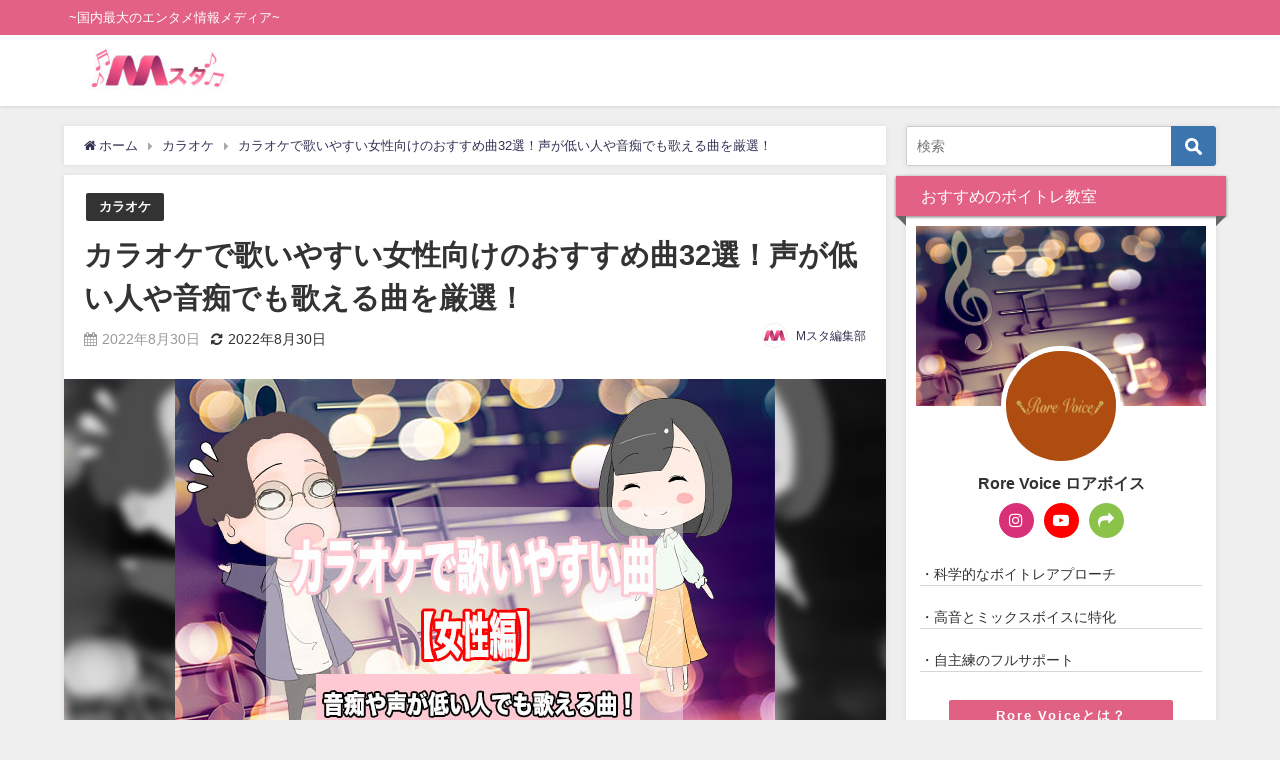

--- FILE ---
content_type: text/html; charset=UTF-8
request_url: https://music-studio.jp/karaoke-women/
body_size: 26706
content:
<!DOCTYPE html>
<html lang="ja">
<head>
<meta charset="utf-8">
<meta http-equiv="X-UA-Compatible" content="IE=edge">
<meta name="viewport" content="width=device-width, initial-scale=1" />
<title>カラオケで歌いやすい女性向けのおすすめ曲32選！声が低い人や音痴でも歌える曲を厳選！</title>
<meta name="description" content="などのお悩みの方に向けて、この記事ではカラオケで歌いやすい女性の曲や音痴でも歌える曲などをわかりやすくまとめてみました。 友達とカラオケに行きたいけど、声が低くて歌える曲がわからない方や音痴を気にして">
<meta name="thumbnail" content="https://music-studio.jp/wp-content/uploads/2022/08/karaoke-women-150x150.jpg" /><meta name="robots" content="archive, follow, index">
<!-- Diver OGP -->
<meta property="og:locale" content="ja_JP" />
<meta property="og:title" content="カラオケで歌いやすい女性向けのおすすめ曲32選！声が低い人や音痴でも歌える曲を厳選！" />
<meta property="og:description" content="などのお悩みの方に向けて、この記事ではカラオケで歌いやすい女性の曲や音痴でも歌える曲などをわかりやすくまとめてみました。 友達とカラオケに行きたいけど、声が低くて歌える曲がわからない方や音痴を気にして" />
<meta property="og:type" content="article" />
<meta property="og:url" content="https://music-studio.jp/karaoke-women/" />
<meta property="og:image" content="https://music-studio.jp/wp-content/uploads/2022/08/karaoke-women.jpg" />
<meta property="og:site_name" content="Mスタ" />
<meta name="twitter:card" content="summary_large_image" />
<meta name="twitter:title" content="カラオケで歌いやすい女性向けのおすすめ曲32選！声が低い人や音痴でも歌える曲を厳選！" />
<meta name="twitter:url" content="https://music-studio.jp/karaoke-women/" />
<meta name="twitter:description" content="などのお悩みの方に向けて、この記事ではカラオケで歌いやすい女性の曲や音痴でも歌える曲などをわかりやすくまとめてみました。 友達とカラオケに行きたいけど、声が低くて歌える曲がわからない方や音痴を気にして" />
<meta name="twitter:image" content="https://music-studio.jp/wp-content/uploads/2022/08/karaoke-women.jpg" />
<!-- / Diver OGP -->
<link rel="canonical" href="https://music-studio.jp/karaoke-women/">
<link rel="shortcut icon" href="https://music-studio.jp/wp-content/uploads/2022/06/mstudio-fabs.png">
<!--[if IE]>
		<link rel="shortcut icon" href="">
<![endif]-->
<link rel="apple-touch-icon" href="" />
<link rel='stylesheet'   href='https://music-studio.jp/wp-content/plugins/arconix-shortcodes/includes/css/font-awesome.min.css?ver=4.7.0.02'  media='all'>
<link rel='stylesheet'   href='https://music-studio.jp/wp-content/plugins/arconix-shortcodes/includes/css/arconix-shortcodes.min.css?ver=4.7.0.02'  media='all'>
<link rel='stylesheet'   href='https://music-studio.jp/wp-content/plugins/table-of-contents-plus/screen.min.css?ver=4.7.0.02'  media='all'>
<link rel='stylesheet'   href='https://music-studio.jp/wp-content/plugins/advanced-google-recaptcha/assets/css/captcha.min.css?ver=4.7.0.02'  media='all'>
<link rel='stylesheet'   href='https://music-studio.jp/wp-content/themes/diver/style.min.css?ver=4.7.0.02'  media='all'>
<link rel='stylesheet'   href='https://music-studio.jp/wp-content/themes/diver_child/style.css?ver=4.7.0.02'  media='all'>
<link rel='stylesheet'   href='https://music-studio.jp/wp-content/themes/diver/lib/functions/editor/gutenberg/blocks.min.css?ver=4.7.0.02'  media='all'>
<script type='text/javascript' id='advanced-google-recaptcha-custom-js-extra'>
/* <![CDATA[ */
var agrRecaptcha = {"site_key":"6LcN7F0mAAAAAAajEI5wK22q6V-GAcVk8uQZ-KGg"};
/* ]]> */
</script>
<script src='https://music-studio.jp/wp-content/plugins/advanced-google-recaptcha/assets/js/captcha.min.js?ver=4.7.0.02' id='advanced-google-recaptcha-custom-js'></script>
<script src='https://www.google.com/recaptcha/api.js?onload=agrV3&#038;render=6LcN7F0mAAAAAAajEI5wK22q6V-GAcVk8uQZ-KGg&#038;ver=1.0.15' id='advanced-google-recaptcha-api-js'></script>
		<script type="text/javascript">
				(function(c,l,a,r,i,t,y){
					c[a]=c[a]||function(){(c[a].q=c[a].q||[]).push(arguments)};t=l.createElement(r);t.async=1;
					t.src="https://www.clarity.ms/tag/"+i+"?ref=wordpress";y=l.getElementsByTagName(r)[0];y.parentNode.insertBefore(t,y);
				})(window, document, "clarity", "script", "te4muj0xo6");
		</script>
		<script type="application/ld+json">{
              "@context" : "http://schema.org",
              "@type" : "Article",
              "mainEntityOfPage":{ 
                    "@type":"WebPage", 
                    "@id":"https://music-studio.jp/karaoke-women/" 
                  }, 
              "headline" : "カラオケで歌いやすい女性向けのおすすめ曲32選！声が低い人や音痴でも歌える曲を厳選！",
              "author" : {
                   "@type" : "Person",
                   "name" : "Mスタ編集部"
                   },
              "datePublished" : "2022-08-30T22:06:48+0900",
              "dateModified" : "2022-08-30T22:06:48+0900",
              "image" : {
                   "@type" : "ImageObject",
                   "url" : "https://music-studio.jp/wp-content/uploads/2022/08/karaoke-women.jpg",
                   "width" : "600",
                   "height" : "400"
                   },
              "articleSection" : "カラオケ",
              "url" : "https://music-studio.jp/karaoke-women/",
              "publisher" : {
                   "@type" : "Organization",
                   "name" : "Mスタ",
                "logo" : {
                     "@type" : "ImageObject",
                     "url" : "https://music-studio.jp/wp-content/uploads/2022/06/mstudio-logo.jpg"}
                },
                "description" : "などのお悩みの方に向けて、この記事ではカラオケで歌いやすい女性の曲や音痴でも歌える曲などをわかりやすくまとめてみました。 友達とカラオケに行きたいけど、声が低くて歌える曲がわからない方や音痴を気にして"}</script><style>body{background-image:url()}</style><style>#onlynav ul ul,#nav_fixed #nav ul ul,.header-logo #nav ul ul{visibility:hidden;opacity:0;transition:.2s ease-in-out;transform:translateY(10px)}#onlynav ul ul ul,#nav_fixed #nav ul ul ul,.header-logo #nav ul ul ul{transform:translateX(-20px) translateY(0)}#onlynav ul li:hover>ul,#nav_fixed #nav ul li:hover>ul,.header-logo #nav ul li:hover>ul{visibility:visible;opacity:1;transform:translateY(0)}#onlynav ul ul li:hover>ul,#nav_fixed #nav ul ul li:hover>ul,.header-logo #nav ul ul li:hover>ul{transform:translateX(0) translateY(0)}</style><style>body{background-color:#efefef;color:#333}a{color:#335}a:hover{color:#6495ED}.content{color:#000}.content a{color:#6f97bc}.content a:hover{color:#6495ED}.header-wrap,#header ul.sub-menu,#header ul.children,#scrollnav,.description_sp{background:#fff;color:#333}.header-wrap a,#scrollnav a,div.logo_title{color:#335}.header-wrap a:hover,div.logo_title:hover{color:#6495ED}.drawer-nav-btn span{background-color:#335}.drawer-nav-btn:before,.drawer-nav-btn:after{border-color:#335}#scrollnav ul li a{background:rgba(255,255,255,.8);color:#505050}.header_small_menu{background:#e26184;color:#fff}.header_small_menu a{color:#fff}.header_small_menu a:hover{color:#6495ED}#nav_fixed.fixed,#nav_fixed #nav ul ul{background:#fff;color:#333}#nav_fixed.fixed a,#nav_fixed .logo_title{color:#335}#nav_fixed.fixed a:hover{color:#6495ED}#nav_fixed .drawer-nav-btn:before,#nav_fixed .drawer-nav-btn:after{border-color:#335}#nav_fixed .drawer-nav-btn span{background-color:#335}#onlynav{background:#fff;color:#333}#onlynav ul li a{color:#333}#onlynav ul ul.sub-menu{background:#fff}#onlynav div>ul>li>a:before{border-color:#333}#onlynav ul>li:hover>a:hover,#onlynav ul>li:hover>a,#onlynav ul>li:hover li:hover>a,#onlynav ul li:hover ul li ul li:hover>a{background:#5d8ac1;color:#fff}#onlynav ul li ul li ul:before{border-left-color:#fff}#onlynav ul li:last-child ul li ul:before{border-right-color:#fff}#bigfooter{background:#e26184;color:#fff}#bigfooter a{color:#335}#bigfooter a:hover{color:#6495ED}#footer{background:#e26184;color:#fff}#footer a{color:#fff}#footer a:hover{color:#6495ED}#sidebar .widget{background:#fff;color:#333}#sidebar .widget a:hover{color:#6495ED}.post-box-contents,#main-wrap #pickup_posts_container img,.hentry,#single-main .post-sub,.navigation,.single_thumbnail,.in_loop,#breadcrumb,.pickup-cat-list,.maintop-widget,.mainbottom-widget,#share_plz,.sticky-post-box,.catpage_content_wrap,.cat-post-main{background:#fff}.post-box{border-color:#eee}.drawer_content_title,.searchbox_content_title{background:#eee;color:#333}.drawer-nav,#header_search{background:#fff}.drawer-nav,.drawer-nav a,#header_search,#header_search a{color:#000}#footer_sticky_menu{background:rgba(255,255,255,.8)}.footermenu_col{background:rgba(255,255,255,.8);color:#333}a.page-numbers{background:#afafaf;color:#fff}.pagination .current{background:#607d8b;color:#fff}</style><style>.grid_post_thumbnail{height:170px}.post_thumbnail{height:180px}@media screen and (min-width:1201px){#main-wrap,.header-wrap .header-logo,.header_small_content,.bigfooter_wrap,.footer_content,.container_top_widget,.container_bottom_widget{width:90%}}@media screen and (max-width:1200px){#main-wrap,.header-wrap .header-logo,.header_small_content,.bigfooter_wrap,.footer_content,.container_top_widget,.container_bottom_widget{width:96%}}@media screen and (max-width:768px){#main-wrap,.header-wrap .header-logo,.header_small_content,.bigfooter_wrap,.footer_content,.container_top_widget,.container_bottom_widget{width:100%}}@media screen and (min-width:960px){#sidebar{width:310px}}@media screen and (max-width:767px){.grid_post_thumbnail{height:160px}.post_thumbnail{height:130px}}@media screen and (max-width:599px){.grid_post_thumbnail{height:100px}.post_thumbnail{height:70px}}</style><style>@media screen and (min-width:1201px){#main-wrap{width:90%}}@media screen and (max-width:1200px){#main-wrap{width:96%}}</style><style type="text/css">.saboxplugin-wrap{-webkit-box-sizing:border-box;-moz-box-sizing:border-box;-ms-box-sizing:border-box;box-sizing:border-box;border:1px solid #eee;width:100%;clear:both;display:block;overflow:hidden;word-wrap:break-word;position:relative}.saboxplugin-wrap .saboxplugin-gravatar{float:left;padding:0 20px 20px 20px}.saboxplugin-wrap .saboxplugin-gravatar img{max-width:100px;height:auto;border-radius:0;}.saboxplugin-wrap .saboxplugin-authorname{font-size:18px;line-height:1;margin:20px 0 0 20px;display:block}.saboxplugin-wrap .saboxplugin-authorname a{text-decoration:none}.saboxplugin-wrap .saboxplugin-authorname a:focus{outline:0}.saboxplugin-wrap .saboxplugin-desc{display:block;margin:5px 20px}.saboxplugin-wrap .saboxplugin-desc a{text-decoration:underline}.saboxplugin-wrap .saboxplugin-desc p{margin:5px 0 12px}.saboxplugin-wrap .saboxplugin-web{margin:0 20px 15px;text-align:left}.saboxplugin-wrap .sab-web-position{text-align:right}.saboxplugin-wrap .saboxplugin-web a{color:#ccc;text-decoration:none}.saboxplugin-wrap .saboxplugin-socials{position:relative;display:block;background:#fcfcfc;padding:5px;border-top:1px solid #eee}.saboxplugin-wrap .saboxplugin-socials a svg{width:20px;height:20px}.saboxplugin-wrap .saboxplugin-socials a svg .st2{fill:#fff; transform-origin:center center;}.saboxplugin-wrap .saboxplugin-socials a svg .st1{fill:rgba(0,0,0,.3)}.saboxplugin-wrap .saboxplugin-socials a:hover{opacity:.8;-webkit-transition:opacity .4s;-moz-transition:opacity .4s;-o-transition:opacity .4s;transition:opacity .4s;box-shadow:none!important;-webkit-box-shadow:none!important}.saboxplugin-wrap .saboxplugin-socials .saboxplugin-icon-color{box-shadow:none;padding:0;border:0;-webkit-transition:opacity .4s;-moz-transition:opacity .4s;-o-transition:opacity .4s;transition:opacity .4s;display:inline-block;color:#fff;font-size:0;text-decoration:inherit;margin:5px;-webkit-border-radius:0;-moz-border-radius:0;-ms-border-radius:0;-o-border-radius:0;border-radius:0;overflow:hidden}.saboxplugin-wrap .saboxplugin-socials .saboxplugin-icon-grey{text-decoration:inherit;box-shadow:none;position:relative;display:-moz-inline-stack;display:inline-block;vertical-align:middle;zoom:1;margin:10px 5px;color:#444;fill:#444}.clearfix:after,.clearfix:before{content:' ';display:table;line-height:0;clear:both}.ie7 .clearfix{zoom:1}.saboxplugin-socials.sabox-colored .saboxplugin-icon-color .sab-twitch{border-color:#38245c}.saboxplugin-socials.sabox-colored .saboxplugin-icon-color .sab-behance{border-color:#003eb0}.saboxplugin-socials.sabox-colored .saboxplugin-icon-color .sab-deviantart{border-color:#036824}.saboxplugin-socials.sabox-colored .saboxplugin-icon-color .sab-digg{border-color:#00327c}.saboxplugin-socials.sabox-colored .saboxplugin-icon-color .sab-dribbble{border-color:#ba1655}.saboxplugin-socials.sabox-colored .saboxplugin-icon-color .sab-facebook{border-color:#1e2e4f}.saboxplugin-socials.sabox-colored .saboxplugin-icon-color .sab-flickr{border-color:#003576}.saboxplugin-socials.sabox-colored .saboxplugin-icon-color .sab-github{border-color:#264874}.saboxplugin-socials.sabox-colored .saboxplugin-icon-color .sab-google{border-color:#0b51c5}.saboxplugin-socials.sabox-colored .saboxplugin-icon-color .sab-html5{border-color:#902e13}.saboxplugin-socials.sabox-colored .saboxplugin-icon-color .sab-instagram{border-color:#1630aa}.saboxplugin-socials.sabox-colored .saboxplugin-icon-color .sab-linkedin{border-color:#00344f}.saboxplugin-socials.sabox-colored .saboxplugin-icon-color .sab-pinterest{border-color:#5b040e}.saboxplugin-socials.sabox-colored .saboxplugin-icon-color .sab-reddit{border-color:#992900}.saboxplugin-socials.sabox-colored .saboxplugin-icon-color .sab-rss{border-color:#a43b0a}.saboxplugin-socials.sabox-colored .saboxplugin-icon-color .sab-sharethis{border-color:#5d8420}.saboxplugin-socials.sabox-colored .saboxplugin-icon-color .sab-soundcloud{border-color:#995200}.saboxplugin-socials.sabox-colored .saboxplugin-icon-color .sab-spotify{border-color:#0f612c}.saboxplugin-socials.sabox-colored .saboxplugin-icon-color .sab-stackoverflow{border-color:#a95009}.saboxplugin-socials.sabox-colored .saboxplugin-icon-color .sab-steam{border-color:#006388}.saboxplugin-socials.sabox-colored .saboxplugin-icon-color .sab-user_email{border-color:#b84e05}.saboxplugin-socials.sabox-colored .saboxplugin-icon-color .sab-tumblr{border-color:#10151b}.saboxplugin-socials.sabox-colored .saboxplugin-icon-color .sab-twitter{border-color:#0967a0}.saboxplugin-socials.sabox-colored .saboxplugin-icon-color .sab-vimeo{border-color:#0d7091}.saboxplugin-socials.sabox-colored .saboxplugin-icon-color .sab-windows{border-color:#003f71}.saboxplugin-socials.sabox-colored .saboxplugin-icon-color .sab-whatsapp{border-color:#003f71}.saboxplugin-socials.sabox-colored .saboxplugin-icon-color .sab-wordpress{border-color:#0f3647}.saboxplugin-socials.sabox-colored .saboxplugin-icon-color .sab-yahoo{border-color:#14002d}.saboxplugin-socials.sabox-colored .saboxplugin-icon-color .sab-youtube{border-color:#900}.saboxplugin-socials.sabox-colored .saboxplugin-icon-color .sab-xing{border-color:#000202}.saboxplugin-socials.sabox-colored .saboxplugin-icon-color .sab-mixcloud{border-color:#2475a0}.saboxplugin-socials.sabox-colored .saboxplugin-icon-color .sab-vk{border-color:#243549}.saboxplugin-socials.sabox-colored .saboxplugin-icon-color .sab-medium{border-color:#00452c}.saboxplugin-socials.sabox-colored .saboxplugin-icon-color .sab-quora{border-color:#420e00}.saboxplugin-socials.sabox-colored .saboxplugin-icon-color .sab-meetup{border-color:#9b181c}.saboxplugin-socials.sabox-colored .saboxplugin-icon-color .sab-goodreads{border-color:#000}.saboxplugin-socials.sabox-colored .saboxplugin-icon-color .sab-snapchat{border-color:#999700}.saboxplugin-socials.sabox-colored .saboxplugin-icon-color .sab-500px{border-color:#00557f}.saboxplugin-socials.sabox-colored .saboxplugin-icon-color .sab-mastodont{border-color:#185886}.sabox-plus-item{margin-bottom:20px}@media screen and (max-width:480px){.saboxplugin-wrap{text-align:center}.saboxplugin-wrap .saboxplugin-gravatar{float:none;padding:20px 0;text-align:center;margin:0 auto;display:block}.saboxplugin-wrap .saboxplugin-gravatar img{float:none;display:inline-block;display:-moz-inline-stack;vertical-align:middle;zoom:1}.saboxplugin-wrap .saboxplugin-desc{margin:0 10px 20px;text-align:center}.saboxplugin-wrap .saboxplugin-authorname{text-align:center;margin:10px 0 20px}}body .saboxplugin-authorname a,body .saboxplugin-authorname a:hover{box-shadow:none;-webkit-box-shadow:none}a.sab-profile-edit{font-size:16px!important;line-height:1!important}.sab-edit-settings a,a.sab-profile-edit{color:#0073aa!important;box-shadow:none!important;-webkit-box-shadow:none!important}.sab-edit-settings{margin-right:15px;position:absolute;right:0;z-index:2;bottom:10px;line-height:20px}.sab-edit-settings i{margin-left:5px}.saboxplugin-socials{line-height:1!important}.rtl .saboxplugin-wrap .saboxplugin-gravatar{float:right}.rtl .saboxplugin-wrap .saboxplugin-authorname{display:flex;align-items:center}.rtl .saboxplugin-wrap .saboxplugin-authorname .sab-profile-edit{margin-right:10px}.rtl .sab-edit-settings{right:auto;left:0}img.sab-custom-avatar{max-width:75px;}.saboxplugin-wrap {margin-top:0px; margin-bottom:0px; padding: 0px 0px }.saboxplugin-wrap .saboxplugin-authorname {font-size:18px; line-height:25px;}.saboxplugin-wrap .saboxplugin-desc p, .saboxplugin-wrap .saboxplugin-desc {font-size:14px !important; line-height:21px !important;}.saboxplugin-wrap .saboxplugin-web {font-size:14px;}.saboxplugin-wrap .saboxplugin-socials a svg {width:18px;height:18px;}</style><link rel="icon" href="https://music-studio.jp/wp-content/uploads/2022/06/cropped-mstudio-fabs-32x32.png" sizes="32x32" />
<link rel="icon" href="https://music-studio.jp/wp-content/uploads/2022/06/cropped-mstudio-fabs-192x192.png" sizes="192x192" />
<link rel="apple-touch-icon" href="https://music-studio.jp/wp-content/uploads/2022/06/cropped-mstudio-fabs-180x180.png" />
<meta name="msapplication-TileImage" content="https://music-studio.jp/wp-content/uploads/2022/06/cropped-mstudio-fabs-270x270.png" />
		<style type="text/css" id="wp-custom-css">
			/*----------------------------
追記: AddQuicktag の装飾
---------------------------- */
.B-highlighter{background:linear-gradient(transparent 60%, rgb(182, 22, 20) 60%);}
.G-highlighter{background:linear-gradient(transparent 60%, rgb(255, 201, 210) 60%);}

/*テーブルの横スクロールのためのCSSはここから*/
 table{ 
    width:100%;
}
.scroll{
    overflow: auto;
    white-space:nowrap;
}
.scroll::-webkit-scrollbar{
    height: 15px;
}
.scroll::-webkit-scrollbar-track{
    background: #f1f1f1;
}
.scroll::-webkit-scrollbar-thumb{
    background: #bbb;
}
 /*テーブルの横スクロールのためのCSSはここまで*/

/*アプリーチの横スクロールのためのCSSはここから*/
.appreach {
  text-align: left;
  padding: 10px;
  border: 1px solid #7C7C7C;
  overflow: hidden;
}
.appreach:after {
  content: "";
  display: block;
  clear: both;
}
.appreach p {
  margin: 0;
}
.appreach a:after {
  display: none;
}
.appreach__icon {
  float: left;
  border-radius: 10%;
  overflow: hidden;
  margin: 0 3% 0 0 !important;
  width: 25% !important;
  height: auto !important;
  max-width: 120px !important;
}
.appreach__detail {
  display: inline-block;
  font-size: 20px;
  line-height: 1.5;
  width: 72%;
  max-width: 72%;
}
.appreach__detail:after {
  content: "";
  display: block;
  clear: both;
}
.appreach__name {
  font-size: 16px;
  line-height: 1.5em !important;
  max-height: 3em;
  overflow: hidden;
}
.appreach__info {
  font-size: 12px !important;
}
.appreach__developper, .appreach__price {
  margin-right: 0.5em;
}
.appreach__posted a {
  margin-left: 0.5em;
}
.appreach__links {
  float: left;
  height: 40px;
  margin-top: 8px;
  white-space: nowrap;
}
.appreach__aslink img {
  margin-right: 10px;
  height: 40px;
  width: 135px;
}
.appreach__gplink img {
  height: 40px;
  width: 134.5px;
}
.appreach__star {
  position: relative;
  font-size: 14px !important;
  height: 1.5em;
  width: 5em;
}
.appreach__star__base {
  position: absolute;
  color: #737373;
}
.appreach__star__evaluate {
  position: absolute;
  color: #ffc107;
  overflow: hidden;
  white-space: nowrap;
}

 /*アプリーチの横スクロールのためのCSSはここまで*/

/************************************
** 横長テーブル
************************************/
.p-sticky-table{
  white-space: nowrap;
  line-height:1.6;
}
.p-sticky-table table{
  border:none;
  border: 1px solid #dedede;
  border-bottom: none;
  border-collapse: collapse;
  word-break: break-all;
  table-layout: fixed;
  display:block;
  overflow:scroll;
}
.p-sticky-table thead th:first-child {
  position: -webkit-sticky;
  position: sticky;
  top: 0;
  left: 0;
  z-index: 3;
}
.p-sticky-table thead th {
  position: -webkit-sticky;
  position: sticky;
  top: 0;
  z-index: 2;
  text-align:center;
}
.p-sticky-table tbody th:first-child{
  position: -webkit-sticky;
  position: sticky;
  left: 0;
  z-index: 1;
  border:none;
  white-space: normal;
  min-width: 130px;
}
.p-sticky-table th, .p-sticky-table td {
  min-width: 50px;
  text-align: left;
  font-size: 16px !important;
  position: relative;
  padding: 13px !important;
  color: #333;
  border: none !important;
  z-index: 0;
  vertical-align:middle !important;
  background:#fff;
}
.p-sticky-table th{
  background:#ffc9d2 !important;
  letter-spacing: 1px;
  font-weight: 500 !important;
  color: #555 !important;
}
.p-sticky-table tr{
  border-bottom:none !important;
}
.p-sticky-table img{
  margin: 10px auto;
  display: block;
  padding: 0;
  max-width: 80% !important;
}
.p-sticky-table table th::before, .p-sticky-table table td::before {
  content: "";
  position: absolute;
  top: 0;
  left: 0;
  width: 100%;
  height: 100%;
  box-sizing: border-box;
  border-right: 1px solid #dedede;
  border-bottom: 1px solid #dedede;
  z-index: -1;
}
/* スマホ */
@media screen and (max-width: 560px) {
  .p-sticky-table table {
    }
  .p-sticky-table thead th:first-child, .p-sticky-table tbody th:first-child {
        min-width: 25vw;
    }
   .p-sticky-table th, .p-sticky-table td {
        font-size: 12px !important;
        padding: 7px !important;
    }
}
/* 中央寄せ */
.pst-center td {
  text-align: center;
}
/*①タイトルの背景色と文字色を変更*/ 
.sc_toggle_title { 
     background-color: #E16183;
     color: #fff;
}
/*②タイトル下の▼の背景色を変更*/
.sc_toggle_title.active:before {
     border-top: 10px solid #E16183;
}

/* ReCAPTHA対応 */
.grecaptcha-badge { visibility: hidden; }		</style>
		
<script src="https://www.youtube.com/iframe_api"></script>


		<script>
		(function(i,s,o,g,r,a,m){i['GoogleAnalyticsObject']=r;i[r]=i[r]||function(){(i[r].q=i[r].q||[]).push(arguments)},i[r].l=1*new Date();a=s.createElement(o),m=s.getElementsByTagName(o)[0];a.async=1;a.src=g;m.parentNode.insertBefore(a,m)})(window,document,'script','//www.google-analytics.com/analytics.js','ga');ga('create',"UA-229354933-1",'auto');ga('send','pageview');</script>
	
<!-- Global site tag (gtag.js) - Google Analytics -->
<script async src="https://www.googletagmanager.com/gtag/js?id=G-NNMEEGS3HB"></script>
<script>
  window.dataLayer = window.dataLayer || [];
  function gtag(){dataLayer.push(arguments);}
  gtag('js', new Date());

  gtag('config', 'G-NNMEEGS3HB');
</script>

<!-- Global site tag (gtag.js) - Google Analytics -->
<script async src="https://www.googletagmanager.com/gtag/js?id=UA-229354933-1"></script>
<script>
  window.dataLayer = window.dataLayer || [];
  function gtag(){dataLayer.push(arguments);}
  gtag('js', new Date());

  gtag('config', 'UA-229354933-1');
</script>

<script async src="https://pagead2.googlesyndication.com/pagead/js/adsbygoogle.js?client=ca-pub-6334917804650036"
     crossorigin="anonymous"></script>
</head>
<body itemscope="itemscope" itemtype="http://schema.org/WebPage" class="post-template-default single single-post postid-3904 single-format-standard wp-embed-responsive">

<div id="container">
<!-- header -->
	<!-- lpページでは表示しない -->
	<div id="header" class="clearfix">
					<header class="header-wrap" role="banner" itemscope="itemscope" itemtype="http://schema.org/WPHeader">
			<div class="header_small_menu clearfix">
		<div class="header_small_content">
			<div id="description">~国内最大のエンタメ情報メディア~</div>
			<nav class="header_small_menu_right" role="navigation" itemscope="itemscope" itemtype="http://scheme.org/SiteNavigationElement">
							</nav>
		</div>
	</div>

			<div class="header-logo clearfix">
				

				<!-- /Navigation -->
				<div id="logo">
										<a href="https://music-studio.jp/">
													<img src="https://music-studio.jp/wp-content/uploads/2022/06/mstudio-logo.jpg" alt="Mスタ">
											</a>
				</div>
									<nav id="nav" role="navigation" itemscope="itemscope" itemtype="http://scheme.org/SiteNavigationElement">
											</nav>
							</div>
		</header>
		<nav id="scrollnav" class="inline-nospace" role="navigation" itemscope="itemscope" itemtype="http://scheme.org/SiteNavigationElement">
					</nav>
		
		<div id="nav_fixed">
		<div class="header-logo clearfix">
			<!-- Navigation -->
			

			<!-- /Navigation -->
			<div class="logo clearfix">
				<a href="https://music-studio.jp/">
											<img src="https://music-studio.jp/wp-content/uploads/2022/06/mstudio-logo.jpg" alt="Mスタ">
									</a>
			</div>
					<nav id="nav" role="navigation" itemscope="itemscope" itemtype="http://scheme.org/SiteNavigationElement">
							</nav>
				</div>
	</div>
							</div>
	<div class="d_sp">
		</div>
	
	<div id="main-wrap">
	<!-- main -->
	
	<main id="single-main"  style="float:left;margin-right:-330px;padding-right:330px;" role="main">
									<!-- パンくず -->
				<ul id="breadcrumb" itemscope itemtype="http://schema.org/BreadcrumbList">
<li itemprop="itemListElement" itemscope itemtype="http://schema.org/ListItem"><a href="https://music-studio.jp/" itemprop="item"><span itemprop="name"><i class="fa fa-home" aria-hidden="true"></i> ホーム</span></a><meta itemprop="position" content="1" /></li><li itemprop="itemListElement" itemscope itemtype="http://schema.org/ListItem"><a href="https://music-studio.jp/category/%e3%82%ab%e3%83%a9%e3%82%aa%e3%82%b1/" itemprop="item"><span itemprop="name">カラオケ</span></a><meta itemprop="position" content="2" /></li><li class="breadcrumb-title" itemprop="itemListElement" itemscope itemtype="http://schema.org/ListItem"><a href="https://music-studio.jp/karaoke-women/" itemprop="item"><span itemprop="name">カラオケで歌いやすい女性向けのおすすめ曲32選！声が低い人や音痴でも歌える曲を厳選！</span></a><meta itemprop="position" content="3" /></li></ul> 
				<div id="content_area" class="fadeIn animated">
										<article id="post-3904" class="post-3904 post type-post status-publish format-standard has-post-thumbnail hentry category-4 tag-11" >
						<header>
							<div class="post-meta clearfix">
								<div class="cat-tag">
																			<div class="single-post-category" style="background:"><a href="https://music-studio.jp/category/%e3%82%ab%e3%83%a9%e3%82%aa%e3%82%b1/" rel="category tag">カラオケ</a></div>
																										</div>

								<h1 class="single-post-title entry-title">カラオケで歌いやすい女性向けのおすすめ曲32選！声が低い人や音痴でも歌える曲を厳選！</h1>
								<div class="post-meta-bottom">
																	<time class="single-post-date published updated" datetime="2022-08-30"><i class="fa fa-calendar" aria-hidden="true"></i>2022年8月30日</time>
																									<time class="single-post-date modified" datetime="2022-08-30"><i class="fa fa-refresh" aria-hidden="true"></i>2022年8月30日</time>
																
								</div>
																	<ul class="post-author vcard author">
									<li class="post-author-thum"><img alt='' src='https://music-studio.jp/wp-content/uploads/2022/08/mmm.jpg' srcset='https://music-studio.jp/wp-content/uploads/2022/08/mmm.jpg 2x' class='avatar avatar-25 photo sab-custom-avatar' height='25' width='25' /></li>
									<li class="post-author-name fn post-author"><a href="https://music-studio.jp/author/rore-writer/">Mスタ編集部</a>
									</li>
									</ul>
															</div>
							<figure class="single_thumbnail" style="background-image:url(https://music-studio.jp/wp-content/uploads/2022/08/karaoke-women-300x200.jpg)"><img src="https://music-studio.jp/wp-content/uploads/2022/08/karaoke-women.jpg" alt="カラオケ　歌いやすい　女"></figure>

						</header>
						<section class="single-post-main">
																

								<div class="content">
																<div class="w_b_box w_b_w100 w_b_flex w_b_div"><div class="w_b_wrap w_b_wrap_talk w_b_L w_b_flex w_b_div" style=""><div class="w_b_ava_box w_b_relative w_b_ava_L w_b_col w_b_f_n w_b_div"><div class="w_b_icon_wrap w_b_relative w_b_div"><div class="w_b_ava_wrap w_b_direction_L w_b_mp0 w_b_div"><div class="w_b_ava_effect w_b_relative w_b_oh w_b_radius w_b_size_M w_b_div" style="">
<img src="https://music-studio.jp/wp-content/uploads/2022/06/rore11.jpg" width="96" height="96" alt="エム" class="w_b_ava_img w_b_w100 w_b_h100  w_b_mp0 w_b_img" style="" />
</div></div></div><div class="w_b_name w_b_w100 w_b_lh w_b_name_C w_b_ta_C w_b_mp0 w_b_div">エム</div></div><div class="w_b_bal_box w_b_bal_L w_b_relative w_b_direction_L w_b_w100 w_b_div"><div class="w_b_space w_b_mp0 w_b_div"><svg version="1.1" xmlns="http://www.w3.org/2000/svg" xmlns:xlink="http://www.w3.org/1999/xlink" x="0px" y="0px" width="1" height="38" viewBox="0 0 1 1" fill="transparent" stroke="transparent" stroke-miterlimit="10" class="w_b_db w_b_mp0"><polygon fill="transparent" stroke="transparent" points="0,1 0,1 0,1 0,1 "/></svg></div><div class="w_b_bal_outer w_b_flex w_b_mp0 w_b_relative w_b_div" style=""><div class="w_b_bal_wrap w_b_bal_wrap_L w_b_div"><div class="w_b_bal w_b_relative w_b_talk w_b_talk_L w_b_shadow_L w_b_ta_L w_b_div"><div class="w_b_quote w_b_div">・女性が歌いやすい曲が知りたい。<br />
・声が低いけど歌いやすい曲はあるかな？</div></div></div></div></div></div></div>
<p>などのお悩みの方に向けて、この記事ではカラオケで歌いやすい女性の曲や音痴でも歌える曲などをわかりやすくまとめてみました。</p>
<p>友達とカラオケに行きたいけど、<strong><span class="G-highlighter g">声が低くて歌える曲がわからない方や音痴を気にしている方</span></strong>など是非参考にしてみて下さい。</p>
<div class="sc_frame_wrap inline custom">
<div class="sc_frame_title" style="color: #fff; background-color: #e26184;">&#x2714;この記事でわかること</div>
<div class="sc_frame " style="border-color: #e26184; background-color: #fff; color: #333;">
<ul>
<li class="sc_frame_text">カラオケで歌いやすい女性向け【ボカロ】</li>
<li>カラオケで歌いやすい女性向け【アニソン】</li>
<li>カラオケで歌いやすい女性向け【年齢別】</li>
</ul>
</div>
</div>
<h2>カラオケで歌いやすい女性向け【ボカロ】10選</h2>
<p><img loading="lazy" data-src="https://music-studio.jp/wp-content/uploads/2022/08/IMG_8766.jpg" alt="" width="600" height="400" class="aligncenter wp-image-3905 lazyload" data-srcset="https://music-studio.jp/wp-content/uploads/2022/08/IMG_8766.jpg 1280w, https://music-studio.jp/wp-content/uploads/2022/08/IMG_8766-300x200.jpg 300w, https://music-studio.jp/wp-content/uploads/2022/08/IMG_8766-1024x682.jpg 1024w, https://music-studio.jp/wp-content/uploads/2022/08/IMG_8766-768x512.jpg 768w" data-sizes="(max-width: 600px) 100vw, 600px" /></p>
<p>流行りのボカロ曲を歌いたくても、難しく諦めている方も多くいると思います。</p>
<p>難しいボカロ曲でも<strong><span class="G-highlighter g">歌いやすい曲は沢山ある</span></strong>のでチェックしてみて下さい。</p>
<p>歌いやすい曲を選曲して楽しいカラオケにしましょう。</p>
<div class="w_b_box w_b_w100 w_b_flex w_b_div"><div class="w_b_wrap w_b_wrap_talk w_b_L w_b_flex w_b_div" style=""><div class="w_b_ava_box w_b_relative w_b_ava_L w_b_col w_b_f_n w_b_div"><div class="w_b_icon_wrap w_b_relative w_b_div"><div class="w_b_ava_wrap w_b_direction_L w_b_mp0 w_b_div"><div class="w_b_ava_effect w_b_relative w_b_oh w_b_radius w_b_size_M w_b_div" style="">
<img data-src="https://music-studio.jp/wp-content/uploads/2022/06/yu.jpg" width="96" height="96" alt="ユウ" class="w_b_ava_img w_b_w100 w_b_h100  w_b_mp0 w_b_img lazyload" style="" />
</div></div></div><div class="w_b_name w_b_w100 w_b_lh w_b_name_C w_b_ta_C w_b_mp0 w_b_div">ユウ</div></div><div class="w_b_bal_box w_b_bal_L w_b_relative w_b_direction_L w_b_w100 w_b_div"><div class="w_b_space w_b_mp0 w_b_div"><svg version="1.1" xmlns="http://www.w3.org/2000/svg" xmlns:xlink="http://www.w3.org/1999/xlink" x="0px" y="0px" width="1" height="38" viewBox="0 0 1 1" fill="transparent" stroke="transparent" stroke-miterlimit="10" class="w_b_db w_b_mp0"><polygon fill="transparent" stroke="transparent" points="0,1 0,1 0,1 0,1 "/></svg></div><div class="w_b_bal_outer w_b_flex w_b_mp0 w_b_relative w_b_div" style=""><div class="w_b_bal_wrap w_b_bal_wrap_L w_b_div"><div class="w_b_bal w_b_relative w_b_talk w_b_talk_L w_b_shadow_L w_b_ta_L w_b_div"><div class="w_b_quote w_b_div">ボカロ曲の選択曲が増えると歌える幅が広がりますね。</div></div></div></div></div></div></div>
<div class="sc_frame_wrap inline custom">
<div class="sc_frame_title" style="color: #fff; background-color: #e26184;">&#x2714;カラオケで歌いやすい女性向けボカロ曲10選</div>
<div class="sc_frame " style="border-color: #e26184; background-color: #fff; color: #333;">
<ul>
<li class="sc_frame_text">桜ノ雨/初音ミク</li>
<li>恋愛裁判/初音ミク</li>
<li>天ノ弱/164</li>
<li>ロミオとシンデレラ/doriko feat.初音ミク</li>
<li>トエト(feat.巡音ルカ)/トラボルタ</li>
<li>ハジメテノオト/初音ミク</li>
<li>おちゃめ機能/コジマジP feat.重音テト</li>
<li>Hell,Worker(feat.巡音ルカ)/KEI</li>
<li>吉原ラメント(feat.重音テト)/亜沙</li>
<li>ラブソングを殺さないで/ピノキオピー</li>
</ul>
</div>
</div>
<h3>桜ノ雨/初音ミク</h3>
<p><div class="youtube-container"><iframe width="560" height="315" src="https://www.youtube.com/embed/Bc283_Ic79g" title="YouTube video player" frameborder="0" allow="accelerometer; autoplay; clipboard-write; encrypted-media; gyroscope; picture-in-picture" allowfullscreen="allowfullscreen"></iframe></div></p>
<p>桜ノ雨は大人気のバラード曲で、曲も歌詞も覚えやすく歌いやすい一曲になります。</p>
<p><strong><span class="G-highlighter g">メロディーがわかりやすい</span></strong>のでカラオケに慣れていない方にも最適です。</p>
<p>卒業ソングとしても人気なので<strong><span class="G-highlighter g">卒業シーズンや送別会</span></strong>などに歌いたいですね。</p>
<h3>恋愛裁判/初音ミク</h3>
<p><div class="youtube-container"><iframe width="560" height="315" src="https://www.youtube.com/embed/TXzfQ0cP1P0" title="YouTube video player" frameborder="0" allow="accelerometer; autoplay; clipboard-write; encrypted-media; gyroscope; picture-in-picture" allowfullscreen="allowfullscreen"></iframe></div></p>
<p>最初から最後まで、大きな音程の差があまりなく<strong><span class="G-highlighter g">高い声を出す事が苦手な方に得にオススメ</span></strong>です。</p>
<p>アップテンポすぎず、バラードでもない<strong><span class="G-highlighter g">ちょうど良いテンポなのでリズム感の感覚を掴む練習</span></strong>にもなりそうですね。</p>
<p>小説化にもなった人気曲なので歌詞にも注目してみて下さい。</p>
<h3>天ノ弱/164</h3>
<p><div class="youtube-container"><iframe width="560" height="315" src="https://www.youtube.com/embed/2-zPY0vrpjQ" title="YouTube video player" frameborder="0" allow="accelerometer; autoplay; clipboard-write; encrypted-media; gyroscope; picture-in-picture" allowfullscreen="allowfullscreen"></iframe></div><br />
大人気のボカロ曲で、<strong><span class="G-highlighter g">リズムもとても覚えやすく歌ってても楽しい一曲</span></strong>ですね。</p>
<p>沢山の方にカバーされている曲なのでSNSで公開されているカバー曲もチェックしてみる事をオススメします。</p>
<p>誰かが実際に<strong><span class="G-highlighter g">カラオケで歌っているのを聞くと再現しやすい</span></strong>です。</p>
<h3>ロミオとシンデレラ/doriko feat.初音ミク</h3>
<p><div class="youtube-container"><iframe width="560" height="315" src="https://www.youtube.com/embed/swqbfMh467A" title="YouTube video player" frameborder="0" allow="accelerometer; autoplay; clipboard-write; encrypted-media; gyroscope; picture-in-picture" allowfullscreen="allowfullscreen"></iframe></div><br />
全体的に音程が高すぎず、サビでも大きく転調しないので<strong><span class="G-highlighter g">カラオケで歌うには最適</span></strong>なボカロ曲です。</p>
<p>歌詞に沢山の童話も出てくるので聞いてても楽しい曲ですね。</p>
<p>女性の方であまり<strong><span class="G-highlighter g">サビで高い声を出したくない方</span></strong>などは特にチェックしてみて下さい。</p>
<h3>トエト(feat.巡音ルカ)/トラボルタ</h3>
<p><div class="youtube-container"><iframe width="560" height="315" src="https://www.youtube.com/embed/7Elo5jCrkuE" title="YouTube video player" frameborder="0" allow="accelerometer; autoplay; clipboard-write; encrypted-media; gyroscope; picture-in-picture" allowfullscreen="allowfullscreen"></iframe></div><br />
かなりスローテンポの曲なので、<strong><span class="G-highlighter g">リズム感も難しくなく歌いやすい一曲</span></strong>です。</p>
<p>切ない歌詞で応援したくなるような曲ですね。</p>
<p><strong><span class="G-highlighter g">アップテンポが苦手な方</span></strong>に特にオススメのボカロ曲になります。</p>
<h3>ハジメテノオト/初音ミク</h3>
<p><div class="youtube-container"><iframe width="560" height="315" src="https://www.youtube.com/embed/phNFXwRN1ZM" title="YouTube video player" frameborder="0" allow="accelerometer; autoplay; clipboard-write; encrypted-media; gyroscope; picture-in-picture" allowfullscreen="allowfullscreen"></iframe></div><br />
ミリオン達成している大人気ボカロ曲のバラードでとても歌いやすく歌詞も覚えやすいです。</p>
<p><strong><span class="G-highlighter g">思わず涙が出そうなくらい切ない歌</span></strong>で、しっとりと歌えるので一人カラオケでも歌いやすそうですね。</p>
<p><strong><span class="G-highlighter g">歌いやすいバラード曲</span></strong>を探している方は一度聞いてみて下さい。</p>
<h3>おちゃめ機能/コジマジP feat.重音テト</h3>
<p><div class="youtube-container"><iframe width="560" height="315" src="https://www.youtube.com/embed/yr3k-Ok9GE4" title="YouTube video player" frameborder="0" allow="accelerometer; autoplay; clipboard-write; encrypted-media; gyroscope; picture-in-picture" allowfullscreen="allowfullscreen"></iframe></div></p>
<p>ボカロ曲の大人気定番曲の<strong><span class="G-highlighter g">アップテンポで歌いやすいボカロ曲</span></strong>を探している方にオススメです。</p>
<p>SNSでも何度もブームがきてるので<strong><span class="G-highlighter g">普段ボカロを聞かない人も聞いた事が多い</span></strong>と思います。</p>
<p>カラオケで歌うと可愛く盛り上がりそうですね。</p>
<h3>Hell,Worker(feat.巡音ルカ)/KEI</h3>
<p><div class="youtube-container"><iframe width="560" height="315" src="https://www.youtube.com/embed/qO9BGX5fEz8" title="YouTube video player" frameborder="0" allow="accelerometer; autoplay; clipboard-write; encrypted-media; gyroscope; picture-in-picture" allowfullscreen="allowfullscreen"></iframe></div></p>
<p>よく耳にするリズムと音程なので<strong><span class="G-highlighter g">馴染みや親近感がありとても歌いやすい一曲</span></strong>です。</p>
<p>歌詞も共感するとの意見が多く、<strong><span class="G-highlighter g">年齢に関わらず人気なのでカラオケで歌うには最適</span></strong>ですね。</p>
<p>ボカロ好きな方にも、普段ボカロを聞かない方にもオススメなのでチェックしてみて下さい。</p>
<h3>吉原ラメント(feat.重音テト)/亜沙</h3>
<p><div class="youtube-container"><iframe width="560" height="315" src="https://www.youtube.com/embed/NKYqJ3UvjIk" title="YouTube video player" frameborder="0" allow="accelerometer; autoplay; clipboard-write; encrypted-media; gyroscope; picture-in-picture" allowfullscreen="allowfullscreen"></iframe></div></p>
<p>ボカロ曲を普段聞かない方も一度は耳にした事がある方が多いのではないでしょうか？</p>
<p>ずっと人気が続いている曲で、<strong><span class="G-highlighter g">音程も高すぎないとても歌いやすい曲</span></strong>です。</p>
<p><strong><span class="G-highlighter g">ボカロを知らない方とカラオケに行っても楽しめる</span></strong>一曲に間違いないですね。</p>
<h3>ラブソングを殺さないで/ピノキオピー</h3>
<p><div class="youtube-container"><iframe width="560" height="315" src="https://www.youtube.com/embed/an78iHo2Tw4" title="YouTube video player" frameborder="0" allow="accelerometer; autoplay; clipboard-write; encrypted-media; gyroscope; picture-in-picture" allowfullscreen="allowfullscreen"></iframe></div></p>
<p>テンポも良く、歌詞も独特なので印象に残りやすく<strong><span class="G-highlighter g">カラオケで盛り上がるボカロ曲</span></strong>です。</p>
<p>サビで高音になりすぎる事もなく<strong><span class="G-highlighter g">声が低い方にも安心できる音程</span></strong>ですね。</p>
<p>聞く側も楽しめるので歌詞もチェックしてみて下さい。</p>
<h2>カラオケで歌いやすい女性向け【アニソン】</h2>
<p><img loading="lazy" data-src="https://music-studio.jp/wp-content/uploads/2022/08/IMG_8784.jpg" alt="" width="600" height="400" class="aligncenter size-full wp-image-3910 lazyload" data-srcset="https://music-studio.jp/wp-content/uploads/2022/08/IMG_8784.jpg 600w, https://music-studio.jp/wp-content/uploads/2022/08/IMG_8784-300x200.jpg 300w" data-sizes="(max-width: 600px) 100vw, 600px" /></p>
<p><strong><span class="G-highlighter g">どんな年代の方とカラオケに行っても盛り上がる</span></strong>のがアニソンですよね。</p>
<p>最新のアニメ曲から昔のアニメ曲まで、女性にも歌いやすいアニソンをわかりやすくまとめてみました。</p>
<p>アニソンが好きで歌いたいけれど選曲に悩んでいる方など是非参考にしてみて下さい。</p>
<div class="w_b_box w_b_w100 w_b_flex w_b_div"><div class="w_b_wrap w_b_wrap_talk w_b_L w_b_flex w_b_div" style=""><div class="w_b_ava_box w_b_relative w_b_ava_L w_b_col w_b_f_n w_b_div"><div class="w_b_icon_wrap w_b_relative w_b_div"><div class="w_b_ava_wrap w_b_direction_L w_b_mp0 w_b_div"><div class="w_b_ava_effect w_b_relative w_b_oh w_b_radius w_b_size_M w_b_div" style="">
<img data-src="https://music-studio.jp/wp-content/uploads/2022/06/yu.jpg" width="96" height="96" alt="ユウ" class="w_b_ava_img w_b_w100 w_b_h100  w_b_mp0 w_b_img lazyload" style="" />
</div></div></div><div class="w_b_name w_b_w100 w_b_lh w_b_name_C w_b_ta_C w_b_mp0 w_b_div">ユウ</div></div><div class="w_b_bal_box w_b_bal_L w_b_relative w_b_direction_L w_b_w100 w_b_div"><div class="w_b_space w_b_mp0 w_b_div"><svg version="1.1" xmlns="http://www.w3.org/2000/svg" xmlns:xlink="http://www.w3.org/1999/xlink" x="0px" y="0px" width="1" height="38" viewBox="0 0 1 1" fill="transparent" stroke="transparent" stroke-miterlimit="10" class="w_b_db w_b_mp0"><polygon fill="transparent" stroke="transparent" points="0,1 0,1 0,1 0,1 "/></svg></div><div class="w_b_bal_outer w_b_flex w_b_mp0 w_b_relative w_b_div" style=""><div class="w_b_bal_wrap w_b_bal_wrap_L w_b_div"><div class="w_b_bal w_b_relative w_b_talk w_b_talk_L w_b_shadow_L w_b_ta_L w_b_div"><div class="w_b_quote w_b_div">カラオケでアニソンは盛り上がる事間違いなしです。</div></div></div></div></div></div></div>
<div class="sc_frame_wrap inline custom">
<div class="sc_frame_title" style="color: #fff; background-color: #e26184;">&#x2714;カラオケで歌いやすい女性向けアニソン10選</div>
<div class="sc_frame " style="border-color: #e26184; background-color: #fff; color: #333;">
<ul>
<li class="sc_frame_text">ムーンライト伝説/DALl.</li>
<li>おどるポンポコリン/B.B.クィーンズ</li>
<li>チキチキバンバン/QUEENDOM</li>
<li>決意の朝に/Aqua Times</li>
<li>風になる/つじあやの</li>
<li>ラムのラブソング/松谷祐子</li>
<li>LIFE/YUI</li>
<li>サザエさん一家/宇野ゆうこ</li>
<li>めざせポケットモンスター/松本梨香</li>
<li>微笑みの爆弾/場渡松子</li>
</ul>
</div>
</div>
<h3>ムーンライト伝説/DALl.</h3>
<p><div class="youtube-container"><iframe width="560" height="315" src="https://www.youtube.com/embed/6KYk5a93OC8" title="YouTube video player" frameborder="0" allow="accelerometer; autoplay; clipboard-write; encrypted-media; gyroscope; picture-in-picture" allowfullscreen="allowfullscreen"></iframe></div><br />
今も昔も大人気のセーラームーンの主題歌で、<strong><span class="G-highlighter g">女性曲の中でも歌いやすい一曲</span></strong>です。</p>
<p>サビでもあまり転調しないので<strong><span class="G-highlighter g">高い声が苦手だけれど女性曲を歌ってみたい方</span></strong>に特にオススメになります。</p>
<p>どんな年代の方も耳にしたことがある曲なのでカラオケで盛り上がることに期待出来ますね。</p>
<h3>おどるポンポコリン/B.B.クィーンズ</h3>
<p><div class="youtube-container"><iframe width="560" height="315" src="https://www.youtube.com/embed/-r4DIbDe0DM" title="YouTube video player" frameborder="0" allow="accelerometer; autoplay; clipboard-write; encrypted-media; gyroscope; picture-in-picture" allowfullscreen="allowfullscreen"></iframe></div></p>
<p>こちらも幅広い年代の方に人気で、<strong><span class="G-highlighter g">沢山の方もカバーしているので曲も覚えやすい</span></strong>ですね。</p>
<p>女性と男性、両方のボーカルがいるので<strong><span class="G-highlighter g">声の低い女性も安心</span></strong>して歌えます。</p>
<p>是非参考にして歌ってみて下さい。</p>
<h3>チキチキバンバン/QUEENDOM</h3>
<p><div class="youtube-container"><iframe width="560" height="315" src="https://www.youtube.com/embed/TpwcPI09I4g" title="YouTube video player" frameborder="0" allow="accelerometer; autoplay; clipboard-write; encrypted-media; gyroscope; picture-in-picture" allowfullscreen="allowfullscreen"></iframe></div></p>
<p>パーチィーソングが原曲のチキチキバンバンは、最新の人気アニソン曲ですが<strong><span class="G-highlighter g">どこか懐かしいリズムの曲</span></strong>ですね。</p>
<p>アップテンポの曲ですが、<strong><span class="G-highlighter g">耳に残りやすく音程も歌いやすい</span></strong>ので音痴で悩んでいる方にもオススメです。</p>
<p>カラオケで歌えば曲を知ってても知らなくても絶対盛り上がる事が予想されます。</p>
<h3>決意の朝に/Aqua Times</h3>
<p><div class="youtube-container"><iframe width="560" height="315" src="https://www.youtube.com/embed/_Fg7VYo-Cw8" title="YouTube video player" frameborder="0" allow="accelerometer; autoplay; clipboard-write; encrypted-media; gyroscope; picture-in-picture" allowfullscreen="allowfullscreen"></iframe></div></p>
<p>発売されてからずっとカラオケで歌われるアニソンとして人気の曲です。</p>
<p>男性のアーティストなので比較的歌いやすく<strong><span class="G-highlighter g">、低い音程で歌いたい女性</span></strong>には楽に歌えそうですね。</p>
<p>逆に低すぎると感じた女性の方は<strong><span class="G-highlighter g">キーを上げてみるのもオススメ</span></strong>です。</p>
<h3>風になる/つじあやの</h3>
<p><div class="youtube-container"><iframe width="560" height="315" src="https://www.youtube.com/embed/lHWVOfC41L4" title="YouTube video player" frameborder="0" allow="accelerometer; autoplay; clipboard-write; encrypted-media; gyroscope; picture-in-picture" allowfullscreen="allowfullscreen"></iframe></div></p>
<p>テンポがとてもよく<strong><span class="G-highlighter g">覚えやすいリズム</span></strong>なのでカラオケ曲にとてもオススメです。</p>
<p>サビでも音程が上がりすぎる事もないので<strong><span class="G-highlighter g">声の低さが気になる人</span></strong>は特に歌いやすいですね。</p>
<p>知名度の高い曲なので、どんな方とカラオケに行っても盛り上がれる一曲になります。</p>
<h3>ラムのラブソング/松谷祐子</h3>
<p><div class="youtube-container"><iframe width="560" height="315" src="https://www.youtube.com/embed/JJw6exFLpEE" title="YouTube video player" frameborder="0" allow="accelerometer; autoplay; clipboard-write; encrypted-media; gyroscope; picture-in-picture" allowfullscreen="allowfullscreen"></iframe></div></p>
<p>アニソンの人気曲の中でも一番と言っていい程の可愛い曲で有名ですね。</p>
<p>高音も少ないので、<strong><span class="G-highlighter g">音程が気になる人も歌いやすい</span></strong>です。</p>
<p>どんな年齢層からも人気の曲なので<strong><span class="G-highlighter g">可愛く歌いやすい曲を探している方</span></strong>は是非参考してみて下さい。</p>
<h3>LIFE/YUI</h3>
<p><div class="youtube-container"><iframe width="560" height="315" src="https://www.youtube.com/embed/RJcKxLjdrDA" title="YouTube video player" frameborder="0" allow="accelerometer; autoplay; clipboard-write; encrypted-media; gyroscope; picture-in-picture" allowfullscreen="allowfullscreen"></iframe></div></p>
<p><strong><span class="G-highlighter g">声が低さが気になるけれど、女性歌手の曲を歌いたい人</span></strong>などにオススメしたいのがこの一曲です。</p>
<p>YUIさんの曲の中でも<strong><span class="G-highlighter g">音程が上がりにくいのでサビでも安心</span></strong>して歌えます。</p>
<p>女性歌手のアニソン曲を探している方はチェックしてみて下さい。</p>
<h3>サザエさん一家/宇野ゆうこ</h3>
<p><div class="youtube-container"><iframe width="560" height="315" src="https://www.youtube.com/embed/PKXyb5v3A8Q" title="YouTube video player" frameborder="0" allow="accelerometer; autoplay; clipboard-write; encrypted-media; gyroscope; picture-in-picture" allowfullscreen="allowfullscreen"></iframe></div></p>
<p>知名度もかなり高く、カラオケで歌うと盛り上がる事間違いありません。</p>
<p>リズムもゆっくりで覚えやすく<strong><span class="G-highlighter g">歌が苦手な方にもオススメ</span></strong>です。</p>
<p><strong><span class="G-highlighter g">楽しめて、簡単に歌える曲</span></strong>はとても嬉しいですね。</p>
<h3>めざせポケットモンスター/松本梨香</h3>
<p><div class="youtube-container"><iframe width="560" height="315" src="https://www.youtube.com/embed/E_BsL8_cFnE" title="YouTube video player" frameborder="0" allow="accelerometer; autoplay; clipboard-write; encrypted-media; gyroscope; picture-in-picture" allowfullscreen="allowfullscreen"></iframe></div></p>
<p>こちらも大人気アニメ曲で、知名度が高いのでどの層の方とカラオケに行っても盛り上がります。</p>
<p>女性歌手のアニソン曲の中でも<strong><span class="G-highlighter g">声が低いので歌いやすい</span></strong>です。</p>
<p><strong><span class="G-highlighter g">歌詞も可愛く歌ってても楽しい</span></strong>ので是非チェックしてみて下さい。</p>
<h3>微笑みの爆弾/馬渡松子</h3>
<p><div class="youtube-container"><iframe width="560" height="315" src="https://www.youtube.com/embed/KRebcnWzAVI" title="YouTube video player" frameborder="0" allow="accelerometer; autoplay; clipboard-write; encrypted-media; gyroscope; picture-in-picture" allowfullscreen="allowfullscreen"></iframe></div><br />
<strong><span class="G-highlighter g"> 声の低さが気になる方に特にオススメしたい</span></strong>一曲です。</p>
<p>最初から最後まで<strong><span class="G-highlighter g">音程が上がりすぎる事がないので安心</span></strong>して歌い切れます。</p>
<p>アニソン曲としてもとても盛り上がるので是非カラオケの際に参考にしてみて下さい。</p>
<h2>カラオケで歌いやすい女性向け【年代別】12選</h2>
<p><img loading="lazy" data-src="https://music-studio.jp/wp-content/uploads/2022/08/IMG_8823.jpg" alt="" width="600" height="400" class="aligncenter size-full wp-image-3969 lazyload" data-srcset="https://music-studio.jp/wp-content/uploads/2022/08/IMG_8823.jpg 600w, https://music-studio.jp/wp-content/uploads/2022/08/IMG_8823-300x200.jpg 300w" data-sizes="(max-width: 600px) 100vw, 600px" /></p>
<p>カラオケはどんな年齢層の方にも人気で、<strong><span class="G-highlighter g">時代が変わっても人気曲は一定している事が多い</span></strong>です。</p>
<p>そこで<strong><span class="G-highlighter g">年齢別で歌いやすい曲をわかりやすくまとめてみた</span></strong>ので是非参考にしてみて下さい。</p>
<div class="w_b_box w_b_w100 w_b_flex w_b_div"><div class="w_b_wrap w_b_wrap_talk w_b_L w_b_flex w_b_div" style=""><div class="w_b_ava_box w_b_relative w_b_ava_L w_b_col w_b_f_n w_b_div"><div class="w_b_icon_wrap w_b_relative w_b_div"><div class="w_b_ava_wrap w_b_direction_L w_b_mp0 w_b_div"><div class="w_b_ava_effect w_b_relative w_b_oh w_b_radius w_b_size_M w_b_div" style="">
<img data-src="https://music-studio.jp/wp-content/uploads/2022/06/yu.jpg" width="96" height="96" alt="ユウ" class="w_b_ava_img w_b_w100 w_b_h100  w_b_mp0 w_b_img lazyload" style="" />
</div></div></div><div class="w_b_name w_b_w100 w_b_lh w_b_name_C w_b_ta_C w_b_mp0 w_b_div">ユウ</div></div><div class="w_b_bal_box w_b_bal_L w_b_relative w_b_direction_L w_b_w100 w_b_div"><div class="w_b_space w_b_mp0 w_b_div"><svg version="1.1" xmlns="http://www.w3.org/2000/svg" xmlns:xlink="http://www.w3.org/1999/xlink" x="0px" y="0px" width="1" height="38" viewBox="0 0 1 1" fill="transparent" stroke="transparent" stroke-miterlimit="10" class="w_b_db w_b_mp0"><polygon fill="transparent" stroke="transparent" points="0,1 0,1 0,1 0,1 "/></svg></div><div class="w_b_bal_outer w_b_flex w_b_mp0 w_b_relative w_b_div" style=""><div class="w_b_bal_wrap w_b_bal_wrap_L w_b_div"><div class="w_b_bal w_b_relative w_b_talk w_b_talk_L w_b_shadow_L w_b_ta_L w_b_div"><div class="w_b_quote w_b_div">飲み会でのカラオケなどにも参考にしてみて下さい。</div></div></div></div></div></div></div>
<span></span></p>
<h3>【10代】カラオケで歌いやすい女性向けおすすめ曲3選</h3>
<p><img loading="lazy" data-src="https://music-studio.jp/wp-content/uploads/2022/08/IMG_8826.jpg" alt="" width="600" height="400" class="aligncenter size-full wp-image-3970 lazyload" data-srcset="https://music-studio.jp/wp-content/uploads/2022/08/IMG_8826.jpg 600w, https://music-studio.jp/wp-content/uploads/2022/08/IMG_8826-300x200.jpg 300w" data-sizes="(max-width: 600px) 100vw, 600px" /></p>
<p>学生が多い10代の方は、カラオケライフがとても多いと思います。</p>
<p>流行りの流れもとても早いと思いますが、<strong><span class="G-highlighter g">安定して歌って楽しい歌いやすい曲</span></strong>をまとめてみました。</p>
<div class="sc_frame_wrap inline custom">
<div class="sc_frame_title" style="color: #fff; background-color: #e26184;">&#x2714;10代におすすめの歌いやすい曲3選</div>
<div class="sc_frame " style="border-color: #e26184; background-color: #fff; color: #333;">
<ul>
<li class="sc_frame_text">マリーゴールド/あいみょん</li>
<li>たばこ/コレワサ</li>
<li>Partner/有華</li>
</ul>
</div>
</div>
<h4>マリーゴールド/あいみょん</h4>
<p><div class="youtube-container"><iframe width="560" height="315" src="https://www.youtube.com/embed/0xSiBpUdW4E" title="YouTube video player" frameborder="0" allow="accelerometer; autoplay; clipboard-write; encrypted-media; gyroscope; picture-in-picture" allowfullscreen="allowfullscreen"></iframe></div></p>
<p>人気女性歌手の中でも<strong><span class="G-highlighter g">比較的音程が低く歌いやすい一曲</span></strong>です。</p>
<p>若い年代の方にとても人気な曲で知名度もありますが、新鮮味もあります。</p>
<p><strong><span class="G-highlighter g">ゆっくりと歌いたい方にオススメ</span></strong>です。</p>
<h4>たばこ/コレワサ</h4>
<p><div class="youtube-container"><iframe width="560" height="315" src="https://www.youtube.com/embed/7B_PVsPvcg0" title="YouTube video player" frameborder="0" allow="accelerometer; autoplay; clipboard-write; encrypted-media; gyroscope; picture-in-picture" allowfullscreen="allowfullscreen"></iframe></div><br />
<strong><span class="G-highlighter g">切ない歌詞が若者の心に刺さる</span></strong>と人気の曲です。</p>
<p>可愛げのある声で、<strong><span class="G-highlighter g">リズムも歌いやすく切ない曲を可愛く歌いたい時</span></strong>に最適ですね。</p>
<p>SNSでも沢山カバーされているので是非チェックしてみて下さい。</p>
<h4>Partner/有華</h4>
<p><div class="youtube-container"><iframe width="560" height="315" src="https://www.youtube.com/embed/XLwM3ZEHLJ0" title="YouTube video player" frameborder="0" allow="accelerometer; autoplay; clipboard-write; encrypted-media; gyroscope; picture-in-picture" allowfullscreen="allowfullscreen"></iframe></div></p>
<p>とても<strong><span class="G-highlighter g">可愛い曲でカラオケデートなどに特に最適</span></strong>ですね。</p>
<p>可愛い歌詞とリズムですが、<strong><span class="G-highlighter g">高音が少なく声の低さが気になる方にもオススメ</span></strong>です。</p>
<p>SNSでも大人気なので是非参考にしてみて下さい。</p>
<h3>【20代】カラオケで歌いやすい女性向けおすすめ曲3選</h3>
<p><img loading="lazy" data-src="https://music-studio.jp/wp-content/uploads/2022/08/IMG_8825.jpg" alt="" width="600" height="400" class="aligncenter wp-image-3971 lazyload" data-srcset="https://music-studio.jp/wp-content/uploads/2022/08/IMG_8825.jpg 2250w, https://music-studio.jp/wp-content/uploads/2022/08/IMG_8825-300x200.jpg 300w, https://music-studio.jp/wp-content/uploads/2022/08/IMG_8825-1024x683.jpg 1024w, https://music-studio.jp/wp-content/uploads/2022/08/IMG_8825-768x512.jpg 768w, https://music-studio.jp/wp-content/uploads/2022/08/IMG_8825-1536x1024.jpg 1536w, https://music-studio.jp/wp-content/uploads/2022/08/IMG_8825-2048x1365.jpg 2048w" data-sizes="(max-width: 600px) 100vw, 600px" /></p>
<p>社会人になって<strong><span class="G-highlighter g">カラオケ飲み会なども増えてくる20代</span></strong>は特に歌いやすいカラオケ曲が気になりますよね。</p>
<p>上司とのカラオケや飲み会などでも<strong><span class="G-highlighter g">歌いやすい曲をわかりやすくまとめてみた</span></strong>ので是非参考にしてみて下さい。</p>
<div class="w_b_box w_b_w100 w_b_flex w_b_div"><div class="w_b_wrap w_b_wrap_talk w_b_L w_b_flex w_b_div" style=""><div class="w_b_ava_box w_b_relative w_b_ava_L w_b_col w_b_f_n w_b_div"><div class="w_b_icon_wrap w_b_relative w_b_div"><div class="w_b_ava_wrap w_b_direction_L w_b_mp0 w_b_div"><div class="w_b_ava_effect w_b_relative w_b_oh w_b_radius w_b_size_M w_b_div" style="">
<img data-src="https://music-studio.jp/wp-content/uploads/2022/06/yu.jpg" width="96" height="96" alt="ユウ" class="w_b_ava_img w_b_w100 w_b_h100  w_b_mp0 w_b_img lazyload" style="" />
</div></div></div><div class="w_b_name w_b_w100 w_b_lh w_b_name_C w_b_ta_C w_b_mp0 w_b_div">ユウ</div></div><div class="w_b_bal_box w_b_bal_L w_b_relative w_b_direction_L w_b_w100 w_b_div"><div class="w_b_space w_b_mp0 w_b_div"><svg version="1.1" xmlns="http://www.w3.org/2000/svg" xmlns:xlink="http://www.w3.org/1999/xlink" x="0px" y="0px" width="1" height="38" viewBox="0 0 1 1" fill="transparent" stroke="transparent" stroke-miterlimit="10" class="w_b_db w_b_mp0"><polygon fill="transparent" stroke="transparent" points="0,1 0,1 0,1 0,1 "/></svg></div><div class="w_b_bal_outer w_b_flex w_b_mp0 w_b_relative w_b_div" style=""><div class="w_b_bal_wrap w_b_bal_wrap_L w_b_div"><div class="w_b_bal w_b_relative w_b_talk w_b_talk_L w_b_shadow_L w_b_ta_L w_b_div"><div class="w_b_quote w_b_div">歌いやすく盛り上がる曲が気になりますね。</div></div></div></div></div></div></div>
<span></span></p>
<div class="sc_frame_wrap inline custom">
<div class="sc_frame_title" style="color: #fff; background-color: #e26184;">&#x2714;20代におすすめのカラオケで歌いやすい曲3選</div>
<div class="sc_frame " style="border-color: #e26184; background-color: #fff; color: #333;">
<ul>
<li class="sc_frame_text">Story/AI</li>
<li>おジャ魔女カーニバル！！/MAHO堂</li>
<li>CHE.R.RY/YUI</li>
</ul>
</div>
</div>
<h4>Story/AI</h4>
<p><div class="youtube-container"><iframe width="560" height="315" src="https://www.youtube.com/embed/B2fPYlGKdXM" title="YouTube video player" frameborder="0" allow="accelerometer; autoplay; clipboard-write; encrypted-media; gyroscope; picture-in-picture" allowfullscreen="allowfullscreen"></iframe></div></p>
<p>歌いやすいだけでなく<strong><span class="G-highlighter g">カラオケ曲の定番で大人気の一曲</span></strong>です。</p>
<p>女性歌手の曲ですが、<strong><span class="G-highlighter g">音程が低いので高音が苦手な方に最適</span></strong>ですね。</p>
<p>知名度も高いので一人でも、大勢で回して歌うことも出来ます。</p>
<h4>おジャ魔女カーニバル！！/MAHO堂</h4>
<p><div class="youtube-container"><iframe width="560" height="315" src="https://www.youtube.com/embed/sUX0j9YCcII" title="YouTube video player" frameborder="0" allow="accelerometer; autoplay; clipboard-write; encrypted-media; gyroscope; picture-in-picture" allowfullscreen="allowfullscreen"></iframe></div></p>
<p>20代の皆さんが子供の頃に流行った大人気アニメ曲で、友達や仕事のカラオケで盛り上がるには最適ですよね。</p>
<p>子供向けの曲かと思いきや、<strong><span class="G-highlighter g">大人もしっかり楽しめてリズムもいい</span></strong>ので幅広い方とも歌う事が出来ます。</p>
<p><strong><span class="G-highlighter g">アップテンポで盛り上がる歌いやすい曲</span></strong>を探している方は是非参考にしてみて下さい。</p>
<h4>CHE.R.RY/YUI</h4>
<p><div class="youtube-container"><iframe width="560" height="315" src="https://www.youtube.com/embed/qh9Vwj1MgtE" title="YouTube video player" frameborder="0" allow="accelerometer; autoplay; clipboard-write; encrypted-media; gyroscope; picture-in-picture" allowfullscreen="allowfullscreen"></iframe></div></p>
<p><strong><span class="G-highlighter g">女性向けの可愛い曲の中で大人気</span></strong>な曲です。</p>
<p>高音すぎる事もなく、可愛らしいポップな曲なので<strong><span class="G-highlighter g">歌えると使える場面が多い</span></strong>と思います。</p>
<p>是非、一度聞いてみて下さい。</p>
<h3>【30代】カラオケで歌いやすい女性向けおすすめ曲3選</h3>
<p><img loading="lazy" data-src="https://music-studio.jp/wp-content/uploads/2022/08/IMG_8830.png" alt="" width="600" height="400" class="aligncenter size-full wp-image-3975 lazyload" data-srcset="https://music-studio.jp/wp-content/uploads/2022/08/IMG_8830.png 600w, https://music-studio.jp/wp-content/uploads/2022/08/IMG_8830-300x200.png 300w" data-sizes="(max-width: 600px) 100vw, 600px" /></p>
<p>盛り上がりながらも、<strong><span class="G-highlighter g">少し大人なカラオケライフ</span></strong>を過ごしたいですよね。</p>
<p><strong><span class="G-highlighter g">懐かしさを感じながらも歌いやすい曲</span></strong>をまとめてみたので、是非参考にしてみてください。</p>
<div class="w_b_box w_b_w100 w_b_flex w_b_div"><div class="w_b_wrap w_b_wrap_talk w_b_L w_b_flex w_b_div" style=""><div class="w_b_ava_box w_b_relative w_b_ava_L w_b_col w_b_f_n w_b_div"><div class="w_b_icon_wrap w_b_relative w_b_div"><div class="w_b_ava_wrap w_b_direction_L w_b_mp0 w_b_div"><div class="w_b_ava_effect w_b_relative w_b_oh w_b_radius w_b_size_M w_b_div" style="">
<img data-src="https://music-studio.jp/wp-content/uploads/2022/06/yu.jpg" width="96" height="96" alt="ユウ" class="w_b_ava_img w_b_w100 w_b_h100  w_b_mp0 w_b_img lazyload" style="" />
</div></div></div><div class="w_b_name w_b_w100 w_b_lh w_b_name_C w_b_ta_C w_b_mp0 w_b_div">ユウ</div></div><div class="w_b_bal_box w_b_bal_L w_b_relative w_b_direction_L w_b_w100 w_b_div"><div class="w_b_space w_b_mp0 w_b_div"><svg version="1.1" xmlns="http://www.w3.org/2000/svg" xmlns:xlink="http://www.w3.org/1999/xlink" x="0px" y="0px" width="1" height="38" viewBox="0 0 1 1" fill="transparent" stroke="transparent" stroke-miterlimit="10" class="w_b_db w_b_mp0"><polygon fill="transparent" stroke="transparent" points="0,1 0,1 0,1 0,1 "/></svg></div><div class="w_b_bal_outer w_b_flex w_b_mp0 w_b_relative w_b_div" style=""><div class="w_b_bal_wrap w_b_bal_wrap_L w_b_div"><div class="w_b_bal w_b_relative w_b_talk w_b_talk_L w_b_shadow_L w_b_ta_L w_b_div"><div class="w_b_quote w_b_div">大人で盛り上がるカラオケを楽しみたいですよね。</div></div></div></div></div></div></div>
<span></span></p>
<div class="sc_frame_wrap inline custom">
<div class="sc_frame_title" style="color: #fff; background-color: #e26184;">&#x2714;30代におすすめのカラオケで歌いやすい曲3選</div>
<div class="sc_frame " style="border-color: #e26184; background-color: #fff; color: #333;">
<ul>
<li class="sc_frame_text">fairyland/浜崎あゆみ</li>
<li>そばにいるね(feat.SoulJa)/青山テルマ</li>
<li>恋のダンスサイト/モーニング娘。</li>
</ul>
</div>
</div>
<h4>fairyland/浜崎あゆみ</h4>
<p><div class="youtube-container"><iframe width="560" height="315" src="https://www.youtube.com/embed/sG4Fzs3LtY0" title="YouTube video player" frameborder="0" allow="accelerometer; autoplay; clipboard-write; encrypted-media; gyroscope; picture-in-picture" allowfullscreen="allowfullscreen"></iframe></div></p>
<p>カラオケで<strong><span class="G-highlighter g">浜崎あゆみさんの曲を歌いたいけれど高音が不安な方</span></strong>もいますよね。</p>
<p>この曲は、浜崎あゆみさんの曲の中でも<strong><span class="G-highlighter g">比較的低い曲なので挑戦しやすい</span></strong>です。</p>
<p>高音が気になり諦めていた方も是非参考にしてみて下さい。</p>
<h4>そばにいるね(feat.SoulJa)/青山テルマ</h4>
<p><div class="youtube-container"><iframe width="560" height="315" src="https://www.youtube.com/embed/M80XXxMKFWw" title="YouTube video player" frameborder="0" allow="accelerometer; autoplay; clipboard-write; encrypted-media; gyroscope; picture-in-picture" allowfullscreen="allowfullscreen"></iframe></div></p>
<p>女性歌手の中でも<strong><span class="G-highlighter g">比較的に声が低く歌いやすいのでオススメ</span></strong>です。</p>
<p>また、<strong><span class="G-highlighter g">男性とのデュエット曲としても使用できる</span></strong>ので盛り上がりそうですね。</p>
<p>是非、一度聞いてみて下さい。</p>
<h4>恋のダンスサイト/モーニング娘。</h4>
<p><div class="youtube-container"><iframe width="560" height="315" src="https://www.youtube.com/embed/cO2lsKENxV4" title="YouTube video player" frameborder="0" allow="accelerometer; autoplay; clipboard-write; encrypted-media; gyroscope; picture-in-picture" allowfullscreen="allowfullscreen"></iframe></div></p>
<p>盛り上がるアイドル曲ですが、<strong><span class="G-highlighter g">どこか大人っぽさも感じます</span></strong><strong><span class="G-highlighter g">ね。</span></strong></p>
<p><strong><span class="G-highlighter g">声も高すぎないので音程が気になる方にもオススメ</span></strong>です。</p>
<p>懐かしさも感じながらも盛り上がる曲なので是非参考にしてみて下さい。</p>
<h3>【40代】カラオケで歌いやすい女性向けおすすめ曲3選</h3>
<p><img loading="lazy" data-src="https://music-studio.jp/wp-content/uploads/2022/08/IMG_8832.jpg" alt="" width="600" height="400" class="aligncenter wp-image-3978 lazyload" data-srcset="https://music-studio.jp/wp-content/uploads/2022/08/IMG_8832.jpg 1170w, https://music-studio.jp/wp-content/uploads/2022/08/IMG_8832-300x200.jpg 300w, https://music-studio.jp/wp-content/uploads/2022/08/IMG_8832-1024x683.jpg 1024w, https://music-studio.jp/wp-content/uploads/2022/08/IMG_8832-768x512.jpg 768w" data-sizes="(max-width: 600px) 100vw, 600px" /></p>
<p>大人なカラオケを楽しみたいけれど<strong><span class="G-highlighter g">選曲に悩んでいる方も多い</span></strong>と思います。</p>
<p>そこで、<strong><span class="G-highlighter g">40代の方でも簡単で歌いやすいカラオケ曲</span></strong>をまとめてみたので是非参考にしてみて下さい。</p>
<div class="w_b_box w_b_w100 w_b_flex w_b_div"><div class="w_b_wrap w_b_wrap_talk w_b_L w_b_flex w_b_div" style=""><div class="w_b_ava_box w_b_relative w_b_ava_L w_b_col w_b_f_n w_b_div"><div class="w_b_icon_wrap w_b_relative w_b_div"><div class="w_b_ava_wrap w_b_direction_L w_b_mp0 w_b_div"><div class="w_b_ava_effect w_b_relative w_b_oh w_b_radius w_b_size_M w_b_div" style="">
<img data-src="https://music-studio.jp/wp-content/uploads/2022/06/yu.jpg" width="96" height="96" alt="ユウ" class="w_b_ava_img w_b_w100 w_b_h100  w_b_mp0 w_b_img lazyload" style="" />
</div></div></div><div class="w_b_name w_b_w100 w_b_lh w_b_name_C w_b_ta_C w_b_mp0 w_b_div">ユウ</div></div><div class="w_b_bal_box w_b_bal_L w_b_relative w_b_direction_L w_b_w100 w_b_div"><div class="w_b_space w_b_mp0 w_b_div"><svg version="1.1" xmlns="http://www.w3.org/2000/svg" xmlns:xlink="http://www.w3.org/1999/xlink" x="0px" y="0px" width="1" height="38" viewBox="0 0 1 1" fill="transparent" stroke="transparent" stroke-miterlimit="10" class="w_b_db w_b_mp0"><polygon fill="transparent" stroke="transparent" points="0,1 0,1 0,1 0,1 "/></svg></div><div class="w_b_bal_outer w_b_flex w_b_mp0 w_b_relative w_b_div" style=""><div class="w_b_bal_wrap w_b_bal_wrap_L w_b_div"><div class="w_b_bal w_b_relative w_b_talk w_b_talk_L w_b_shadow_L w_b_ta_L w_b_div"><div class="w_b_quote w_b_div">大人向けのカラオケ曲を選曲してみました。</div></div></div></div></div></div></div>
<span></span></p>
<div class="sc_frame_wrap inline custom">
<div class="sc_frame_title" style="color: #fff; background-color: #e26184;">&#x2714;40代におすすめのカラオケで歌いやすい曲3選</div>
<div class="sc_frame " style="border-color: #e26184; background-color: #fff; color: #333;">
<ul>
<li class="sc_frame_text">恋におちて Fall In Love/小林明子</li>
<li>負けないで/ZARD</li>
<li>涙そうそう/夏川りみ</li>
</ul>
</div>
</div>
<h4>恋におちて Fall In Love/小林明子</h4>
<p><div class="youtube-container"><iframe width="560" height="315" src="https://www.youtube.com/embed/tVXBvaLTZB0" title="YouTube video player" frameborder="0" allow="accelerometer; autoplay; clipboard-write; encrypted-media; gyroscope; picture-in-picture" allowfullscreen="allowfullscreen"></iframe></div></p>
<p>懐かしさもありがら、<strong><span class="G-highlighter g">大人っぽく心に響く一曲</span></strong>ですね。</p>
<p><strong><span class="G-highlighter g">サビも高音になりすぎないので低い声が気になるけれどバラードを歌いたい方</span></strong>に特にオススメです。</p>
<p>バラード曲をしっかりとマスターして大人なカラオケライフに挑戦してみて下さい。</p>
<h4>負けないで/ZARD</h4>
<p><div class="youtube-container"><iframe width="560" height="315" src="https://www.youtube.com/embed/NCPH9JUFESA" title="YouTube video player" frameborder="0" allow="accelerometer; autoplay; clipboard-write; encrypted-media; gyroscope; picture-in-picture" allowfullscreen="allowfullscreen"></iframe></div></p>
<p>とても歌いやすい音程とリズムなので、<strong><span class="G-highlighter g">歌う事が苦手な方でも比較的歌いやすい一曲</span></strong>です。</p>
<p>知名度が高い曲なので、同世代だけでなく<strong><span class="G-highlighter g">幅広い年齢層の方とカラオケに行っても安心</span></strong>できますね。</p>
<p>応援曲としても人気なので是非チェックしてみて下さい。</p>
<h4>涙そうそう/夏川りみ</h4>
<p><div class="youtube-container"><iframe width="560" height="315" src="https://www.youtube.com/embed/5TR1wJCimyk" title="YouTube video player" frameborder="0" allow="accelerometer; autoplay; clipboard-write; encrypted-media; gyroscope; picture-in-picture" allowfullscreen="allowfullscreen"></iframe></div></p>
<p>リズムがゆっくりなので<strong><span class="G-highlighter g">早いテンポが苦手な方に特にオススメ</span></strong>です。</p>
<p><strong><span class="G-highlighter g">音程が高すぎると感じる方はキーを下げてみてもいいかもしれませんね。</span></strong></p>
<p>知名度も高く人気の曲なので、一人で歌うにも皆で歌うにも是非参考にしてみて下さい。</p>
<h2>カラオケで歌いやすい女性向けのおすすめ曲まとめ</h2>
<p><img loading="lazy" data-src="https://music-studio.jp/wp-content/uploads/2022/08/karaoke-women.jpg" alt="カラオケ　歌いやすい　女" width="600" height="400" class="aligncenter size-full wp-image-4265 lazyload" data-srcset="https://music-studio.jp/wp-content/uploads/2022/08/karaoke-women.jpg 600w, https://music-studio.jp/wp-content/uploads/2022/08/karaoke-women-300x200.jpg 300w" data-sizes="(max-width: 600px) 100vw, 600px" /></p>
<p>カラオケを楽しみたいけれど、<strong><span class="G-highlighter g">声の低さや音痴などに悩んで選曲がなかなか出来ない方も多くいる</span></strong>と思います。</p>
<p>この記事では、<strong><span class="G-highlighter g">そんな方にも悩まずカラオケを楽しめる様に歌いやすいカラオケ曲</span></strong>をジャンルや年齢別でわかりやすくまとめてみました。</p>
<p>是非、この記事を参考にして楽しいカラオケライフにして下さい。</p>
<div class="w_b_box w_b_w100 w_b_flex w_b_div"><div class="w_b_wrap w_b_wrap_talk w_b_L w_b_flex w_b_div" style=""><div class="w_b_ava_box w_b_relative w_b_ava_L w_b_col w_b_f_n w_b_div"><div class="w_b_icon_wrap w_b_relative w_b_div"><div class="w_b_ava_wrap w_b_direction_L w_b_mp0 w_b_div"><div class="w_b_ava_effect w_b_relative w_b_oh w_b_radius w_b_size_M w_b_div" style="">
<img data-src="https://music-studio.jp/wp-content/uploads/2022/06/yu.jpg" width="96" height="96" alt="ユウ" class="w_b_ava_img w_b_w100 w_b_h100  w_b_mp0 w_b_img lazyload" style="" />
</div></div></div><div class="w_b_name w_b_w100 w_b_lh w_b_name_C w_b_ta_C w_b_mp0 w_b_div">ユウ</div></div><div class="w_b_bal_box w_b_bal_L w_b_relative w_b_direction_L w_b_w100 w_b_div"><div class="w_b_space w_b_mp0 w_b_div"><svg version="1.1" xmlns="http://www.w3.org/2000/svg" xmlns:xlink="http://www.w3.org/1999/xlink" x="0px" y="0px" width="1" height="38" viewBox="0 0 1 1" fill="transparent" stroke="transparent" stroke-miterlimit="10" class="w_b_db w_b_mp0"><polygon fill="transparent" stroke="transparent" points="0,1 0,1 0,1 0,1 "/></svg></div><div class="w_b_bal_outer w_b_flex w_b_mp0 w_b_relative w_b_div" style=""><div class="w_b_bal_wrap w_b_bal_wrap_L w_b_div"><div class="w_b_bal w_b_relative w_b_talk w_b_talk_L w_b_shadow_L w_b_ta_L w_b_div"><div class="w_b_quote w_b_div">キーの調整なども視野に入れてみて下さい！</div></div></div></div></div></div></div>
<span></span></p>
<div class="saboxplugin-wrap" itemtype="http://schema.org/Person" itemscope itemprop="author"><div class="saboxplugin-tab"><div class="saboxplugin-gravatar"><img data-src="https://music-studio.jp/wp-content/uploads/2022/08/mmm.jpg" width="100"  height="100" alt="" itemprop="image" class="lazyload" /></div><div class="saboxplugin-authorname"><a href="https://music-studio.jp/author/rore-writer/" class="vcard author" rel="author"><span class="fn">Mスタ編集部</span></a></div><div class="saboxplugin-desc"><div itemprop="description"></div></div><div class="clearfix"></div></div></div>								</div>

								
								<div class="bottom_ad clearfix">
																			
																</div>

								

								  <div class="post_footer_author_title">この記事を書いた人</div>
  <div class="post_footer_author clearfix">
  <div class="post_author_user clearfix vcard author">
    <div class="post_thum"><img alt='' src='https://music-studio.jp/wp-content/uploads/2022/08/mmm.jpg' srcset='https://music-studio.jp/wp-content/uploads/2022/08/mmm.jpg 2x' class='avatar avatar-100 photo sab-custom-avatar' height='100' width='100' />          <ul class="profile_sns">
                                      </ul>
    </div>
    <div class="post_author_user_meta">
      <div class="post-author fn"><a href="https://music-studio.jp/author/rore-writer/">Mスタ編集部</a></div>
      <div class="post-description"></div>
    </div>
  </div>
        <div class="post_footer_author_title_post">最近書いた記事</div>
    <div class="inline-nospace">
          <div class="author-post hvr-fade-post">
      <a href="https://music-studio.jp/voice-range-check/" title="音域チェックのやり方5選！音域チェックにおすすめの無料アプリ・曲で自分の歌える音域を診断！" rel="bookmark">
        <figure class="author-post-thumb">
          <img src="[data-uri]" data-src="https://music-studio.jp/wp-content/uploads/2023/04/63935572-9AEA-48B5-B458-9E8521FA6CE5-150x150.jpeg" class="lazyload" alt="音域　チェック">                    <div class="author-post-cat"><span style="background:">音楽情報♪</span></div>
        </figure>
        <div class="author-post-meta">
          <div class="author-post-title">音域チェックのやり方5選！音域チェックにおすすめの無料アプリ・曲で自分の歌える音域を診断！</div>
        </div>
      </a>
      </div>
            <div class="author-post hvr-fade-post">
      <a href="https://music-studio.jp/men-voice-range/" title="男性の平均音域とは？音域早見表から音域を広げる方法までを紹介！" rel="bookmark">
        <figure class="author-post-thumb">
          <img src="[data-uri]" data-src="https://music-studio.jp/wp-content/uploads/2022/08/men-voice-range-150x150.jpg" class="lazyload" alt="男性　音域　平均">                    <div class="author-post-cat"><span style="background:">音楽情報♪</span></div>
        </figure>
        <div class="author-post-meta">
          <div class="author-post-title">男性の平均音域とは？音域早見表から音域を広げる方法までを紹介！</div>
        </div>
      </a>
      </div>
            <div class="author-post hvr-fade-post">
      <a href="https://music-studio.jp/voice-range-hihib/" title="hihiB(B5)音域の代表曲6選！超高音域hihiB(B5)の出し方をボイストレーナーが解説！" rel="bookmark">
        <figure class="author-post-thumb">
          <img src="[data-uri]" data-src="https://music-studio.jp/wp-content/uploads/2022/10/B0383E19-D878-48DF-A4A1-1E2733D43DB5-150x150.jpeg" class="lazyload" alt="hihib　音域">                    <div class="author-post-cat"><span style="background:">音楽情報♪</span></div>
        </figure>
        <div class="author-post-meta">
          <div class="author-post-title">hihiB(B5)音域の代表曲6選！超高音域hihiB(B5)の出し方をボイストレーナーが解説！</div>
        </div>
      </a>
      </div>
            <div class="author-post hvr-fade-post">
      <a href="https://music-studio.jp/voice-range-hif/" title="hiF(F5)音域の人気曲おすすめ10選！裏声でhiF(F5)を確実に出す方法をボイストレーナーが解説！" rel="bookmark">
        <figure class="author-post-thumb">
          <img src="[data-uri]" data-src="https://music-studio.jp/wp-content/uploads/2023/01/0D6B681F-291C-4884-8A41-0B9B66510995-150x150.jpeg" class="lazyload" alt="hif　音域">                    <div class="author-post-cat"><span style="background:">音楽情報♪</span></div>
        </figure>
        <div class="author-post-meta">
          <div class="author-post-title">hiF(F5)音域の人気曲おすすめ10選！裏声でhiF(F5)を確実に出す方法をボイストレーナーが解説！</div>
        </div>
      </a>
      </div>
            </div>
      </div>
						</section>
						<footer class="article_footer">
							<!-- コメント -->
														<!-- 関連キーワード -->
																<div class="single_title">関連キーワード</div>
									<div class="tag_area">
										<div class="tag"><a href="https://music-studio.jp/tag/%e3%82%ab%e3%83%a9%e3%82%aa%e3%82%b1%e7%9f%a5%e8%ad%98/" rel="tag">カラオケ知識</a></div>									</div>
								
							<!-- 関連記事 -->
							<div class="single_title"><span class="cat-link"><a href="https://music-studio.jp/category/%e3%82%ab%e3%83%a9%e3%82%aa%e3%82%b1/" rel="category tag">カラオケ</a></span>の関連記事</div>
<ul class="newpost_list inline-nospace">
			<li class="post_list_wrap clearfix hvr-fade-post">
		<a class="clearfix" href="https://music-studio.jp/karaoke-short-song/" title="カラオケで人気の短い曲30選を男女別に紹介！歌いやすいボカロ曲や3分以内に盛り上がる曲も！" rel="bookmark">
		<figure>
		<img src="[data-uri]" data-src="https://music-studio.jp/wp-content/uploads/2023/06/EC2985EF-024D-4715-A016-8AAF301810B7-150x150.png" class="lazyload" alt="カラオケ　短い曲">		</figure>
		<div class="meta">
		<div class="title">カラオケで人気の短い曲30選を男女別に紹介！歌いやすいボカロ曲や3分以内に盛り上がる曲も！</div>
		<time class="date" datetime="2023-07-07">
		2023年7月7日		</time>
		</div>
		</a>
		</li>
				<li class="post_list_wrap clearfix hvr-fade-post">
		<a class="clearfix" href="https://music-studio.jp/live-dam-ai-setting/" title="LIVE DAM Ai(ライブダムアイ)の設定一覧！おすすめ設定や他機種との違いも徹底解説！" rel="bookmark">
		<figure>
		<img src="[data-uri]" data-src="https://music-studio.jp/wp-content/uploads/2023/04/373A951F-B12A-4AFA-B91E-FD8ED5CB7C3C-150x150.jpeg" class="lazyload" alt="カラオケ　設定">		</figure>
		<div class="meta">
		<div class="title">LIVE DAM Ai(ライブダムアイ)の設定一覧！おすすめ設定や他機種との違いも徹底解説！</div>
		<time class="date" datetime="2023-05-09">
		2023年5月9日		</time>
		</div>
		</a>
		</li>
				<li class="post_list_wrap clearfix hvr-fade-post">
		<a class="clearfix" href="https://music-studio.jp/dont-get-the-high-tone-voice/" title="カラオケで低い声しか出ない！原因と対処法やカラオケでキーが低くても盛り上がる曲を紹介" rel="bookmark">
		<figure>
		<img src="[data-uri]" data-src="https://music-studio.jp/wp-content/uploads/2022/10/977F6A28-E3DD-488E-9D06-8CD16E3500B2-150x150.jpeg" class="lazyload" alt="カラオケ　低い声しか出ない">		</figure>
		<div class="meta">
		<div class="title">カラオケで低い声しか出ない！原因と対処法やカラオケでキーが低くても盛り上がる曲を紹介</div>
		<time class="date" datetime="2023-05-08">
		2023年5月8日		</time>
		</div>
		</a>
		</li>
				<li class="post_list_wrap clearfix hvr-fade-post">
		<a class="clearfix" href="https://music-studio.jp/karaoke-volume/" title="JOYSOUNDやDAMのカラオケ音量おすすめ黄金比とは？音量調整のためのポイントやメリット・注意点も！" rel="bookmark">
		<figure>
		<img src="[data-uri]" data-src="https://music-studio.jp/wp-content/uploads/2022/10/6469D7EC-F3DF-4581-BE35-1447FE99CA4C-150x150.jpeg" class="lazyload" alt="カラオケ　音量　おすすめ">		</figure>
		<div class="meta">
		<div class="title">JOYSOUNDやDAMのカラオケ音量おすすめ黄金比とは？音量調整のためのポイントやメリット・注意点も！</div>
		<time class="date" datetime="2023-05-08">
		2023年5月8日		</time>
		</div>
		</a>
		</li>
				<li class="post_list_wrap clearfix hvr-fade-post">
		<a class="clearfix" href="https://music-studio.jp/karaoke-voice-heal/" title="カラオケで枯れた喉を回復する方法とは？喉の調子をよくするオススメの飲み物や食べ物も紹介！" rel="bookmark">
		<figure>
		<img src="[data-uri]" data-src="https://music-studio.jp/wp-content/uploads/2022/10/418B65F0-9365-437B-907F-7DB3142B79E7-150x150.jpeg" class="lazyload" alt="枯れた　喉　回復">		</figure>
		<div class="meta">
		<div class="title">カラオケで枯れた喉を回復する方法とは？喉の調子をよくするオススメの飲み物や食べ物も紹介！</div>
		<time class="date" datetime="2023-05-08">
		2023年5月8日		</time>
		</div>
		</a>
		</li>
				<li class="post_list_wrap clearfix hvr-fade-post">
		<a class="clearfix" href="https://music-studio.jp/karaoke-drink/" title="カラオケでおすすめの飲み物とNGな飲み物は？有名アーティストのステージドリンクも紹介！" rel="bookmark">
		<figure>
		<img src="[data-uri]" data-src="https://music-studio.jp/wp-content/uploads/2022/10/E7ADF317-2972-40C8-9728-26D23A94F510-150x150.jpeg" class="lazyload" alt="カラオケ　飲み物">		</figure>
		<div class="meta">
		<div class="title">カラオケでおすすめの飲み物とNGな飲み物は？有名アーティストのステージドリンクも紹介！</div>
		<time class="date" datetime="2023-05-08">
		2023年5月8日		</time>
		</div>
		</a>
		</li>
		</ul>
													</footer>
					</article>
				</div>
				<!-- CTA -->
								<!-- navigation -->
									<ul class="navigation">
						<li class="left"><a href="https://music-studio.jp/vibrato-utada-hikaru/" rel="prev">宇多田ヒカルのビブラートはどんな種類？同じちりめんビブラートを使う歌手も紹介！</a></li>						<li class="right"><a href="https://music-studio.jp/karaoke-voice-dead/" rel="next">カラオケで声が枯れる原因とは？声を枯らさずに歌う方法や声枯れを治す方法もご紹介！</a></li>					</ul>
									 
 								<div class="post-sub">
					<!-- bigshare -->
					<!-- rabdom_posts(bottom) -->
					  <div class="single_title">おすすめの記事</div>
  <section class="recommend-post inline-nospace">
            <article role="article" class="single-recommend clearfix hvr-fade-post" style="">
          <a class="clearfix" href="https://music-studio.jp/tone-range-of-horn/" title="ホルンの音域を徹底解説！ホルンの構造や音が鳴る仕組み・実音もすべて紹介！" rel="bookmark">
          <figure class="recommend-thumb">
              <img src="[data-uri]" data-src="https://music-studio.jp/wp-content/uploads/2023/04/ECBA5136-7A9F-4381-9682-35EBD322AACD-150x150.jpeg" class="lazyload" alt="ホルン　音域">                        <div class="recommend-cat" style="background:">ホルン</div>
          </figure>
          <section class="recommend-meta">
            <div class="recommend-title">
                  ホルンの音域を徹底解説！ホルンの構造や音が鳴る仕組み・実音もすべて紹介！            </div>
            <div class="recommend-desc">「世界一難しい金管楽器」としてギネス認定されており、演奏難易度が高く敷居が高そうな楽器です。 とはいえ、練習次第では広い音域でホルンを吹ける...</div>
          </section>
          </a>
        </article>
              <article role="article" class="single-recommend clearfix hvr-fade-post" style="">
          <a class="clearfix" href="https://music-studio.jp/audition-fashion/" title="オーディションで好感度が上がる服装の選び方！声優・アイドルなど分野ごとに解説！" rel="bookmark">
          <figure class="recommend-thumb">
              <img src="[data-uri]" data-src="https://music-studio.jp/wp-content/uploads/2023/02/Mスタ「地域　ボイトレ」アイキャッチのコピー-4-150x150.png" class="lazyload" alt="オーディション　服装">                        <div class="recommend-cat" style="background:">オーディション</div>
          </figure>
          <section class="recommend-meta">
            <div class="recommend-title">
                  オーディションで好感度が上がる服装の選び方！声優・アイドルなど分野ごとに解説！            </div>
            <div class="recommend-desc">オーディションは事務所が人材を揃えるための手段で、自分がその業界で活躍できるかどうかをその場で評価されます。 オーディションで着ていく服装は...</div>
          </section>
          </a>
        </article>
              <article role="article" class="single-recommend clearfix hvr-fade-post" style="">
          <a class="clearfix" href="https://music-studio.jp/vtuber-equipment/" title="Vtuberになるために必要な機材は？おすすめの機材や値段などを紹介！ゲーム配信で必要なスペックも！" rel="bookmark">
          <figure class="recommend-thumb">
              <img src="[data-uri]" data-src="https://music-studio.jp/wp-content/uploads/2023/06/4FC13E60-1E17-4D4B-89EB-222A82709E28-150x150.jpeg" class="lazyload" alt="vtuber　機材">                        <div class="recommend-cat" style="background:">vtuber</div>
          </figure>
          <section class="recommend-meta">
            <div class="recommend-title">
                  Vtuberになるために必要な機材は？おすすめの機材や値段などを紹介！ゲーム配信で必要なスペックも！            </div>
            <div class="recommend-desc">2DCG(2次元CG)や3DCG(3次元CG)のアバターを用いて、動画投稿や生配信をするVtuber。 YouTubeでの動画投稿から人気コ...</div>
          </section>
          </a>
        </article>
              <article role="article" class="single-recommend clearfix hvr-fade-post" style="">
          <a class="clearfix" href="https://music-studio.jp/tokyo-guitar-school/" title="東京のギター教室おすすめ10選！初心者も気軽に通える安いと評判のギター教室を比較！" rel="bookmark">
          <figure class="recommend-thumb">
              <img src="[data-uri]" data-src="https://music-studio.jp/wp-content/uploads/2023/01/3EE2E5D8-960F-4952-9774-F44AF674B5D4-150x150.png" class="lazyload" alt="東京　ギター教室">                        <div class="recommend-cat" style="background:">ギター</div>
          </figure>
          <section class="recommend-meta">
            <div class="recommend-title">
                  東京のギター教室おすすめ10選！初心者も気軽に通える安いと評判のギター教室を比較！            </div>
            <div class="recommend-desc">ギターを弾けるようになりたいけど、独学でどこから始めたらいいか分からないですよね。 そんな時はプロからの指導を受けることで、ギターが上手くな...</div>
          </section>
          </a>
        </article>
              <article role="article" class="single-recommend clearfix hvr-fade-post" style="">
          <a class="clearfix" href="https://music-studio.jp/vtuber-free-for-creating/" title="VTuberを無料で始めよう！無料で配信・作成・モデルダウンロードが可能な20選をご紹介" rel="bookmark">
          <figure class="recommend-thumb">
              <img src="[data-uri]" data-src="https://music-studio.jp/wp-content/uploads/2023/06/7EF9F805-153C-44D8-BDC1-61039B9B5139-150x150.jpeg" class="lazyload" alt="vtuber　無料">                        <div class="recommend-cat" style="background:">vtuber</div>
          </figure>
          <section class="recommend-meta">
            <div class="recommend-title">
                  VTuberを無料で始めよう！無料で配信・作成・モデルダウンロードが可能な20選をご紹介            </div>
            <div class="recommend-desc">VTuberとしてライブ配信するために実質無料でスタートできる方法があります。スマホやPCさえあれば無料でVTuber活動が完結できてしまう...</div>
          </section>
          </a>
        </article>
              <article role="article" class="single-recommend clearfix hvr-fade-post" style="">
          <a class="clearfix" href="https://music-studio.jp/underground-idol/" title="地下アイドルとは？活動内容や収入・メジャーアイドルとの違いについて徹底解説！" rel="bookmark">
          <figure class="recommend-thumb">
              <img src="[data-uri]" data-src="https://music-studio.jp/wp-content/uploads/2023/05/78DF1146-4B5F-42D4-9755-5E845C58B0C8-150x150.jpeg" class="lazyload" alt="地下アイドル">                        <div class="recommend-cat" style="background:">エンタメ雑学</div>
          </figure>
          <section class="recommend-meta">
            <div class="recommend-title">
                  地下アイドルとは？活動内容や収入・メジャーアイドルとの違いについて徹底解説！            </div>
            <div class="recommend-desc">メディア露出がほとんどなく、ライブを中心に活動している地下アイドル。 今や誰もが知っているAKB48やももいろクローバーZも、元々は地下アイ...</div>
          </section>
          </a>
        </article>
              <article role="article" class="single-recommend clearfix hvr-fade-post" style="">
          <a class="clearfix" href="https://music-studio.jp/voicetraining-online/" title="オンラインのボイトレおすすめ8選！効果は？デメリットは？安い料金の人気ボイトレを徹底比較！" rel="bookmark">
          <figure class="recommend-thumb">
              <img src="[data-uri]" data-src="https://music-studio.jp/wp-content/uploads/2022/12/DB9409C7-CAD7-4C70-9458-1AD1FDB2C2D7-150x150.png" class="lazyload" alt="ボイトレ　オンライン">                        <div class="recommend-cat" style="background:">ボイトレスクール</div>
          </figure>
          <section class="recommend-meta">
            <div class="recommend-title">
                  オンラインのボイトレおすすめ8選！効果は？デメリットは？安い料金の人気ボイトレを徹底比較！            </div>
            <div class="recommend-desc">オンラインでボイトレ講座を受けてみたい方で下記の疑問をお持ちではありませんか？ 「オンラインでも効果は得られる？」 「自宅で大声出せないし....</div>
          </section>
          </a>
        </article>
              <article role="article" class="single-recommend clearfix hvr-fade-post" style="">
          <a class="clearfix" href="https://music-studio.jp/naniwadanshi-michieda-handsome/" title="なにわ男子の道枝駿佑は高身長でかっこいい！イケメンランキングの結果や人気の理由を紹介！" rel="bookmark">
          <figure class="recommend-thumb">
              <img src="[data-uri]" data-src="https://music-studio.jp/wp-content/uploads/2023/05/BE57435E-F975-472F-B5E4-820B093B2110-150x150.jpeg" class="lazyload" alt="道枝駿佑　かっこいい">                        <div class="recommend-cat" style="background:">エンタメ雑学</div>
          </figure>
          <section class="recommend-meta">
            <div class="recommend-title">
                  なにわ男子の道枝駿佑は高身長でかっこいい！イケメンランキングの結果や人気の理由を紹介！            </div>
            <div class="recommend-desc">道枝駿佑さんは、イケメン枠として高い人気を誇っているなにわ男子のメンバー。 高身長とスタイルの良さ、端正な顔立ちから纏うイケメンオーラは本物...</div>
          </section>
          </a>
        </article>
            </section>
									</div>
						</main>

	<!-- /main -->
		<!-- sidebar -->
	<div id="sidebar" style="float:right;" role="complementary">
		<div class="sidebar_content">
						<div id="search-3" class="widget widget_search"><form method="get" class="searchform" action="https://music-studio.jp/" role="search">
	<input type="text" placeholder="検索" name="s" class="s">
	<input type="submit" class="searchsubmit" value="">
</form></div>        <div id="diver_widget_profile-4" class="widget widget_diver_widget_profile">            <div class="widgettitle">おすすめのボイトレ教室</div>            <div class="diver_widget_profile clearfix">
                            <div class="clearfix coverimg lazyload on" data-bg="https://music-studio.jp/wp-content/uploads/2022/11/shutterstock_761313844-1-scaled.jpg">
                  <img class="lazyload" src="[data-uri]" data-src="https://music-studio.jp/wp-content/uploads/2025/09/rv1.png" alt="userimg" />
                </div>
                            <div class="img_meta">
                    <div class="name">Rore Voice ロアボイス</div>
                    <ul class="profile_sns">
                                                                  <li><a class="instagram" href="https://www.instagram.com/rore_voice_training/" target="_blank"><i class="fa fa-instagram" aria-hidden="true"></i></a></li>                      <li><a class="youtube" href="https://www.youtube.com/@Yu-voice-rore/featured" target="_blank"><i class="fa fa-youtube-play" aria-hidden="true"></i></a></li>                      <li><a class="sns" href="https://rorevoice.co.jp/lp-1" target="_blank"><i class="fa fa-share" aria-hidden="true"></i></a></li>                    </ul>
                  </div>
              <div class="meta">
                <ul><br />
<li>・科学的なボイトレアプローチ</li><br />
<li>・高音とミックスボイスに特化</li><br />
<li>・自主練のフルサポート</li><br />
</ul>              </div>
              <div class="button"><a style="background:e16183;color: #fff;" href="https://music-studio.jp/rore-voice-training/">Rore Voiceとは？</a></div>            </div>
        </div>        <div id="categories-3" class="widget widget_categories"><div class="widgettitle">カテゴリーで探す</div>
			<ul>
					<li class="cat-item cat-item-87"><a href="https://music-studio.jp/category/vtuber/">vtuber <span class="count">35</span></a>
</li>
	<li class="cat-item cat-item-48"><a href="https://music-studio.jp/category/%e3%81%8a%e7%9f%a5%e3%82%89%e3%81%9b/">お知らせ <span class="count">1</span></a>
</li>
	<li class="cat-item cat-item-64"><a href="https://music-studio.jp/category/%e3%82%a8%e3%83%b3%e3%82%bf%e3%83%a1/">エンタメ <span class="count">194</span></a>
<ul class='children'>
	<li class="cat-item cat-item-77"><a href="https://music-studio.jp/category/%e3%82%a8%e3%83%b3%e3%82%bf%e3%83%a1/%e3%82%a8%e3%83%b3%e3%82%bf%e3%83%a1%e9%9b%91%e5%ad%a6/">エンタメ雑学 <span class="count">63</span></a>
</li>
	<li class="cat-item cat-item-65"><a href="https://music-studio.jp/category/%e3%82%a8%e3%83%b3%e3%82%bf%e3%83%a1/%e3%82%aa%e3%83%bc%e3%83%87%e3%82%a3%e3%82%b7%e3%83%a7%e3%83%b3/">オーディション <span class="count">47</span></a>
	<ul class='children'>
	<li class="cat-item cat-item-67"><a href="https://music-studio.jp/category/%e3%82%a8%e3%83%b3%e3%82%bf%e3%83%a1/%e3%82%aa%e3%83%bc%e3%83%87%e3%82%a3%e3%82%b7%e3%83%a7%e3%83%b3/jyp/">JYP <span class="count">3</span></a>
</li>
	<li class="cat-item cat-item-68"><a href="https://music-studio.jp/category/%e3%82%a8%e3%83%b3%e3%82%bf%e3%83%a1/%e3%82%aa%e3%83%bc%e3%83%87%e3%82%a3%e3%82%b7%e3%83%a7%e3%83%b3/%e3%81%ab%e3%81%98%e3%81%95%e3%82%93%e3%81%98/">にじさんじ <span class="count">3</span></a>
</li>
	<li class="cat-item cat-item-71"><a href="https://music-studio.jp/category/%e3%82%a8%e3%83%b3%e3%82%bf%e3%83%a1/%e3%82%aa%e3%83%bc%e3%83%87%e3%82%a3%e3%82%b7%e3%83%a7%e3%83%b3/%e3%82%aa%e3%83%bc%e3%83%87%e3%82%a3%e3%82%b7%e3%83%a7%e3%83%b3%e7%9f%a5%e8%ad%98/">オーディション知識 <span class="count">4</span></a>
</li>
	<li class="cat-item cat-item-72"><a href="https://music-studio.jp/category/%e3%82%a8%e3%83%b3%e3%82%bf%e3%83%a1/%e3%82%aa%e3%83%bc%e3%83%87%e3%82%a3%e3%82%b7%e3%83%a7%e3%83%b3/%e3%82%b8%e3%83%a3%e3%83%8b%e3%83%bc%e3%82%ba/">ジャニーズ <span class="count">1</span></a>
</li>
	<li class="cat-item cat-item-66"><a href="https://music-studio.jp/category/%e3%82%a8%e3%83%b3%e3%82%bf%e3%83%a1/%e3%82%aa%e3%83%bc%e3%83%87%e3%82%a3%e3%82%b7%e3%83%a7%e3%83%b3/%e3%83%86%e3%82%a2%e3%83%88%e3%83%ab%e3%82%a2%e3%82%ab%e3%83%87%e3%83%9f%e3%83%bc/">テアトルアカデミー <span class="count">10</span></a>
</li>
	</ul>
</li>
	<li class="cat-item cat-item-69"><a href="https://music-studio.jp/category/%e3%82%a8%e3%83%b3%e3%82%bf%e3%83%a1/%e3%83%a9%e3%82%a4%e3%83%90%e3%83%bc/">ライバー <span class="count">4</span></a>
	<ul class='children'>
	<li class="cat-item cat-item-70"><a href="https://music-studio.jp/category/%e3%82%a8%e3%83%b3%e3%82%bf%e3%83%a1/%e3%83%a9%e3%82%a4%e3%83%90%e3%83%bc/%e3%83%a9%e3%82%a4%e3%83%90%e3%83%bc%e7%9f%a5%e8%ad%98/">ライバー知識 <span class="count">4</span></a>
</li>
	</ul>
</li>
	<li class="cat-item cat-item-101"><a href="https://music-studio.jp/category/%e3%82%a8%e3%83%b3%e3%82%bf%e3%83%a1/%e9%9f%b3%e6%a5%bd%e6%83%85%e5%a0%b1%e2%99%aa/">音楽情報♪ <span class="count">79</span></a>
	<ul class='children'>
	<li class="cat-item cat-item-102"><a href="https://music-studio.jp/category/%e3%82%a8%e3%83%b3%e3%82%bf%e3%83%a1/%e9%9f%b3%e6%a5%bd%e6%83%85%e5%a0%b1%e2%99%aa/%e3%82%a2%e3%83%bc%e3%83%86%e3%82%a3%e3%82%b9%e3%83%88%e7%b4%b9%e4%bb%8b/">アーティスト紹介 <span class="count">1</span></a>
</li>
	<li class="cat-item cat-item-103"><a href="https://music-studio.jp/category/%e3%82%a8%e3%83%b3%e3%82%bf%e3%83%a1/%e9%9f%b3%e6%a5%bd%e6%83%85%e5%a0%b1%e2%99%aa/%e6%a5%bd%e6%9b%b2%e7%b4%b9%e4%bb%8b/">楽曲紹介 <span class="count">71</span></a>
</li>
	<li class="cat-item cat-item-104"><a href="https://music-studio.jp/category/%e3%82%a8%e3%83%b3%e3%82%bf%e3%83%a1/%e9%9f%b3%e6%a5%bd%e6%83%85%e5%a0%b1%e2%99%aa/%e9%9f%b3%e6%a5%bd%e9%9b%91%e5%ad%a6/">音楽雑学 <span class="count">7</span></a>
</li>
	</ul>
</li>
</ul>
</li>
	<li class="cat-item cat-item-4"><a href="https://music-studio.jp/category/%e3%82%ab%e3%83%a9%e3%82%aa%e3%82%b1/">カラオケ <span class="count">38</span></a>
<ul class='children'>
	<li class="cat-item cat-item-75"><a href="https://music-studio.jp/category/%e3%82%ab%e3%83%a9%e3%82%aa%e3%82%b1/%e3%82%ab%e3%83%a9%e3%82%aa%e3%82%b1%e3%81%8a%e3%81%99%e3%81%99%e3%82%81/">カラオケおすすめ <span class="count">10</span></a>
</li>
	<li class="cat-item cat-item-83"><a href="https://music-studio.jp/category/%e3%82%ab%e3%83%a9%e3%82%aa%e3%82%b1/%e3%82%ab%e3%83%a9%e3%82%aa%e3%82%b1%e7%9f%a5%e8%ad%98/">カラオケ知識 <span class="count">14</span></a>
</li>
</ul>
</li>
	<li class="cat-item cat-item-90"><a href="https://music-studio.jp/category/%e3%83%90%e3%82%a4%e3%82%aa%e3%83%aa%e3%83%b3/">バイオリン <span class="count">1</span></a>
</li>
	<li class="cat-item cat-item-8"><a href="https://music-studio.jp/category/%e3%83%9c%e3%82%a4%e3%83%88%e3%83%ac/">ボイトレ <span class="count">57</span></a>
<ul class='children'>
	<li class="cat-item cat-item-16"><a href="https://music-studio.jp/category/%e3%83%9c%e3%82%a4%e3%83%88%e3%83%ac/%e3%83%9c%e3%82%a4%e3%83%88%e3%83%ac%e3%82%b9%e3%82%af%e3%83%bc%e3%83%ab-%e3%83%9c%e3%82%a4%e3%83%88%e3%83%ac/">ボイトレスクール <span class="count">39</span></a>
</li>
	<li class="cat-item cat-item-86"><a href="https://music-studio.jp/category/%e3%83%9c%e3%82%a4%e3%83%88%e3%83%ac/%e3%83%9c%e3%82%a4%e3%83%88%e3%83%ac%e7%9f%a5%e8%ad%98/">ボイトレ知識 <span class="count">3</span></a>
</li>
</ul>
</li>
	<li class="cat-item cat-item-3"><a href="https://music-studio.jp/category/%e3%83%9c%e3%82%a4%e3%83%88%e3%83%ac%e3%82%b9%e3%82%af%e3%83%bc%e3%83%ab/">ボイトレスクール <span class="count">2</span></a>
</li>
	<li class="cat-item cat-item-56"><a href="https://music-studio.jp/category/%e6%a5%bd%e5%99%a8/">楽器 <span class="count">38</span></a>
<ul class='children'>
	<li class="cat-item cat-item-57"><a href="https://music-studio.jp/category/%e6%a5%bd%e5%99%a8/%e3%82%ae%e3%82%bf%e3%83%bc/">ギター <span class="count">17</span></a>
	<ul class='children'>
	<li class="cat-item cat-item-58"><a href="https://music-studio.jp/category/%e6%a5%bd%e5%99%a8/%e3%82%ae%e3%82%bf%e3%83%bc/%e3%82%ae%e3%82%bf%e3%83%bc%e3%83%ac%e3%83%83%e3%82%b9%e3%83%b3/">ギターレッスン <span class="count">8</span></a>
</li>
	<li class="cat-item cat-item-80"><a href="https://music-studio.jp/category/%e6%a5%bd%e5%99%a8/%e3%82%ae%e3%82%bf%e3%83%bc/%e3%82%ae%e3%82%bf%e3%83%bc%e7%9f%a5%e8%ad%98/">ギター知識 <span class="count">5</span></a>
</li>
	<li class="cat-item cat-item-76"><a href="https://music-studio.jp/category/%e6%a5%bd%e5%99%a8/%e3%82%ae%e3%82%bf%e3%83%bc/%e3%82%ae%e3%82%bf%e3%83%bc%e8%b2%b7%e5%8f%96/">ギター買取 <span class="count">4</span></a>
</li>
	</ul>
</li>
	<li class="cat-item cat-item-96"><a href="https://music-studio.jp/category/%e6%a5%bd%e5%99%a8/%e3%82%af%e3%83%a9%e3%83%aa%e3%83%8d%e3%83%83%e3%83%88/">クラリネット <span class="count">1</span></a>
</li>
	<li class="cat-item cat-item-97"><a href="https://music-studio.jp/category/%e6%a5%bd%e5%99%a8/%e3%83%86%e3%82%a3%e3%83%b3%e3%83%91%e3%83%8b/">ティンパニ <span class="count">1</span></a>
</li>
	<li class="cat-item cat-item-88"><a href="https://music-studio.jp/category/%e6%a5%bd%e5%99%a8/%e3%83%88%e3%83%a9%e3%83%b3%e3%83%9a%e3%83%83%e3%83%88/">トランペット <span class="count">1</span></a>
</li>
	<li class="cat-item cat-item-60"><a href="https://music-studio.jp/category/%e6%a5%bd%e5%99%a8/%e3%83%89%e3%83%a9%e3%83%a0/">ドラム <span class="count">11</span></a>
	<ul class='children'>
	<li class="cat-item cat-item-61"><a href="https://music-studio.jp/category/%e6%a5%bd%e5%99%a8/%e3%83%89%e3%83%a9%e3%83%a0/%e3%83%89%e3%83%a9%e3%83%a0%e3%83%ac%e3%83%83%e3%82%b9%e3%83%b3/">ドラムレッスン <span class="count">11</span></a>
</li>
	</ul>
</li>
	<li class="cat-item cat-item-91"><a href="https://music-studio.jp/category/%e6%a5%bd%e5%99%a8/%e3%83%90%e3%82%a4%e3%82%aa%e3%83%aa%e3%83%b3-%e6%a5%bd%e5%99%a8/">バイオリン <span class="count">1</span></a>
</li>
	<li class="cat-item cat-item-73"><a href="https://music-studio.jp/category/%e6%a5%bd%e5%99%a8/%e3%83%94%e3%82%a2%e3%83%8e/">ピアノ <span class="count">3</span></a>
	<ul class='children'>
	<li class="cat-item cat-item-74"><a href="https://music-studio.jp/category/%e6%a5%bd%e5%99%a8/%e3%83%94%e3%82%a2%e3%83%8e/%e3%83%94%e3%82%a2%e3%83%8e%e3%83%ac%e3%83%83%e3%82%b9%e3%83%b3/">ピアノレッスン <span class="count">3</span></a>
</li>
	</ul>
</li>
	<li class="cat-item cat-item-89"><a href="https://music-studio.jp/category/%e6%a5%bd%e5%99%a8/%e3%83%95%e3%83%ab%e3%83%bc%e3%83%88/">フルート <span class="count">1</span></a>
</li>
	<li class="cat-item cat-item-94"><a href="https://music-studio.jp/category/%e6%a5%bd%e5%99%a8/%e3%83%99%e3%83%bc%e3%82%b9/">ベース <span class="count">1</span></a>
</li>
	<li class="cat-item cat-item-95"><a href="https://music-studio.jp/category/%e6%a5%bd%e5%99%a8/%e3%83%9b%e3%83%ab%e3%83%b3/">ホルン <span class="count">1</span></a>
</li>
</ul>
</li>
	<li class="cat-item cat-item-5"><a href="https://music-studio.jp/category/%e6%ad%8c%e3%81%ae%e3%83%86%e3%82%af%e3%83%8b%e3%83%83%e3%82%af/">歌のテクニック <span class="count">111</span></a>
<ul class='children'>
	<li class="cat-item cat-item-36"><a href="https://music-studio.jp/category/%e6%ad%8c%e3%81%ae%e3%83%86%e3%82%af%e3%83%8b%e3%83%83%e3%82%af/%e3%83%93%e3%83%96%e3%83%a9%e3%83%bc%e3%83%88/">ビブラート <span class="count">4</span></a>
</li>
	<li class="cat-item cat-item-39"><a href="https://music-studio.jp/category/%e6%ad%8c%e3%81%ae%e3%83%86%e3%82%af%e3%83%8b%e3%83%83%e3%82%af/%e3%83%9f%e3%83%83%e3%82%af%e3%82%b9%e3%83%9c%e3%82%a4%e3%82%b9/">ミックスボイス <span class="count">3</span></a>
</li>
	<li class="cat-item cat-item-50"><a href="https://music-studio.jp/category/%e6%ad%8c%e3%81%ae%e3%83%86%e3%82%af%e3%83%8b%e3%83%83%e3%82%af/%e9%9f%b3%e5%9f%9f/">音域 <span class="count">49</span></a>
</li>
	<li class="cat-item cat-item-82"><a href="https://music-studio.jp/category/%e6%ad%8c%e3%81%ae%e3%83%86%e3%82%af%e3%83%8b%e3%83%83%e3%82%af/%e9%9f%b3%e7%97%b4/">音痴 <span class="count">1</span></a>
</li>
</ul>
</li>
	<li class="cat-item cat-item-52"><a href="https://music-studio.jp/category/%e6%ad%8c%e3%83%bb%e6%a5%bd%e6%9b%b2/">歌・楽曲 <span class="count">72</span></a>
<ul class='children'>
	<li class="cat-item cat-item-53"><a href="https://music-studio.jp/category/%e6%ad%8c%e3%83%bb%e6%a5%bd%e6%9b%b2/%e3%81%8a%e3%81%99%e3%81%99%e3%82%81%e3%81%ae%e9%9f%b3%e6%a5%bd/">おすすめの音楽 <span class="count">30</span></a>
	<ul class='children'>
	<li class="cat-item cat-item-81"><a href="https://music-studio.jp/category/%e6%ad%8c%e3%83%bb%e6%a5%bd%e6%9b%b2/%e3%81%8a%e3%81%99%e3%81%99%e3%82%81%e3%81%ae%e9%9f%b3%e6%a5%bd/tiktok/">TikTok <span class="count">1</span></a>
</li>
	<li class="cat-item cat-item-55"><a href="https://music-studio.jp/category/%e6%ad%8c%e3%83%bb%e6%a5%bd%e6%9b%b2/%e3%81%8a%e3%81%99%e3%81%99%e3%82%81%e3%81%ae%e9%9f%b3%e6%a5%bd/%e3%81%9d%e3%81%ae%e4%bb%96%e3%81%8a%e3%81%99%e3%81%99%e3%82%81/">その他おすすめ <span class="count">13</span></a>
</li>
	<li class="cat-item cat-item-54"><a href="https://music-studio.jp/category/%e6%ad%8c%e3%83%bb%e6%a5%bd%e6%9b%b2/%e3%81%8a%e3%81%99%e3%81%99%e3%82%81%e3%81%ae%e9%9f%b3%e6%a5%bd/%e3%82%a2%e3%83%8b%e3%82%bd%e3%83%b3/">アニソン <span class="count">12</span></a>
</li>
	</ul>
</li>
</ul>
</li>
	<li class="cat-item cat-item-14"><a href="https://music-studio.jp/category/%e9%9f%b3%e6%a5%bd%e3%82%b9%e3%82%bf%e3%82%b8%e3%82%aa/">音楽スタジオ <span class="count">17</span></a>
</li>
			</ul>

			</div><div id="tag_cloud-5" class="widget widget_tag_cloud"><div class="widgettitle">タグで探す</div><div class="tagcloud"><a href="https://music-studio.jp/tag/%e6%9c%ad%e5%b9%8c/" class="tag-cloud-link tag-link-37 tag-link-position-1" style="font-size: 12px;" aria-label="札幌 (2個の項目)">札幌<span class="tag-link-count"> (2)</span></a>
<a href="https://music-studio.jp/tag/%e7%a6%8f%e5%b2%a1/" class="tag-cloud-link tag-link-25 tag-link-position-2" style="font-size: 12px;" aria-label="福岡 (3個の項目)">福岡<span class="tag-link-count"> (3)</span></a>
<a href="https://music-studio.jp/tag/%e5%b7%9d%e5%b4%8e/" class="tag-cloud-link tag-link-31 tag-link-position-3" style="font-size: 12px;" aria-label="川崎 (2個の項目)">川崎<span class="tag-link-count"> (2)</span></a>
<a href="https://music-studio.jp/tag/%e6%b2%96%e7%b8%84/" class="tag-cloud-link tag-link-62 tag-link-position-4" style="font-size: 12px;" aria-label="沖縄 (2個の項目)">沖縄<span class="tag-link-count"> (2)</span></a>
<a href="https://music-studio.jp/tag/%e7%a5%9e%e5%a5%88%e5%b7%9d/" class="tag-cloud-link tag-link-23 tag-link-position-5" style="font-size: 12px;" aria-label="神奈川 (5個の項目)">神奈川<span class="tag-link-count"> (5)</span></a>
<a href="https://music-studio.jp/tag/%e5%90%8d%e5%8f%a4%e5%b1%8b/" class="tag-cloud-link tag-link-27 tag-link-position-6" style="font-size: 12px;" aria-label="名古屋 (2個の項目)">名古屋<span class="tag-link-count"> (2)</span></a>
<a href="https://music-studio.jp/tag/%e7%a5%9e%e6%88%b8/" class="tag-cloud-link tag-link-44 tag-link-position-7" style="font-size: 12px;" aria-label="神戸 (2個の項目)">神戸<span class="tag-link-count"> (2)</span></a>
<a href="https://music-studio.jp/tag/%e6%b1%a0%e8%a2%8b/" class="tag-cloud-link tag-link-26 tag-link-position-8" style="font-size: 12px;" aria-label="池袋 (2個の項目)">池袋<span class="tag-link-count"> (2)</span></a>
<a href="https://music-studio.jp/tag/%e3%83%9c%e3%82%a4%e3%83%88%e3%83%ac%e3%82%b9%e3%82%af%e3%83%bc%e3%83%ab/" class="tag-cloud-link tag-link-9 tag-link-position-9" style="font-size: 12px;" aria-label="ボイトレスクール (34個の項目)">ボイトレスクール<span class="tag-link-count"> (34)</span></a>
<a href="https://music-studio.jp/tag/%e5%a4%a7%e9%98%aa/" class="tag-cloud-link tag-link-24 tag-link-position-10" style="font-size: 12px;" aria-label="大阪 (3個の項目)">大阪<span class="tag-link-count"> (3)</span></a>
<a href="https://music-studio.jp/tag/pickup/" class="tag-cloud-link tag-link-46 tag-link-position-11" style="font-size: 12px;" aria-label="pickup (4個の項目)">pickup<span class="tag-link-count"> (4)</span></a>
<a href="https://music-studio.jp/tag/%e9%9f%b3%e5%9f%9f/" class="tag-cloud-link tag-link-13 tag-link-position-12" style="font-size: 12px;" aria-label="音域 (88個の項目)">音域<span class="tag-link-count"> (88)</span></a>
<a href="https://music-studio.jp/tag/%e3%83%95%e3%82%a1%e3%83%ab%e3%82%bb%e3%83%83%e3%83%88/" class="tag-cloud-link tag-link-12 tag-link-position-13" style="font-size: 12px;" aria-label="ファルセット (4個の項目)">ファルセット<span class="tag-link-count"> (4)</span></a>
<a href="https://music-studio.jp/tag/%e6%9d%b1%e4%ba%ac/" class="tag-cloud-link tag-link-18 tag-link-position-14" style="font-size: 12px;" aria-label="東京 (12個の項目)">東京<span class="tag-link-count"> (12)</span></a>
<a href="https://music-studio.jp/tag/%e3%83%93%e3%83%96%e3%83%a9%e3%83%bc%e3%83%88/" class="tag-cloud-link tag-link-6 tag-link-position-15" style="font-size: 12px;" aria-label="ビブラート (7個の項目)">ビブラート<span class="tag-link-count"> (7)</span></a>
<a href="https://music-studio.jp/tag/%e4%ba%ac%e9%83%bd/" class="tag-cloud-link tag-link-29 tag-link-position-16" style="font-size: 12px;" aria-label="京都 (2個の項目)">京都<span class="tag-link-count"> (2)</span></a>
<a href="https://music-studio.jp/tag/%e5%8c%97%e6%b5%b7%e9%81%93/" class="tag-cloud-link tag-link-38 tag-link-position-17" style="font-size: 12px;" aria-label="北海道 (2個の項目)">北海道<span class="tag-link-count"> (2)</span></a>
<a href="https://music-studio.jp/tag/%e6%a8%aa%e6%b5%9c/" class="tag-cloud-link tag-link-22 tag-link-position-18" style="font-size: 12px;" aria-label="横浜 (2個の項目)">横浜<span class="tag-link-count"> (2)</span></a>
<a href="https://music-studio.jp/tag/%e3%82%ab%e3%83%a9%e3%82%aa%e3%82%b1%e7%9f%a5%e8%ad%98/" class="tag-cloud-link tag-link-11 tag-link-position-19" style="font-size: 12px;" aria-label="カラオケ知識 (13個の項目)">カラオケ知識<span class="tag-link-count"> (13)</span></a>
<a href="https://music-studio.jp/tag/%e6%96%b0%e5%ae%bf/" class="tag-cloud-link tag-link-32 tag-link-position-20" style="font-size: 12px;" aria-label="新宿 (2個の項目)">新宿<span class="tag-link-count"> (2)</span></a>
<a href="https://music-studio.jp/tag/%e3%83%9f%e3%83%83%e3%82%af%e3%82%b9%e3%83%9c%e3%82%a4%e3%82%b9/" class="tag-cloud-link tag-link-7 tag-link-position-21" style="font-size: 12px;" aria-label="ミックスボイス (5個の項目)">ミックスボイス<span class="tag-link-count"> (5)</span></a></div>
</div>						<div id="fix_sidebar">
															</div>
		</div>
	</div>
	<!-- /sidebar -->

</div>
				</div>
		<!-- /container -->
		
			<!-- Big footer -->
						<!-- /Big footer -->

			<!-- footer -->
			<footer id="footer">
				<div class="footer_content clearfix">
					<nav class="footer_navi" role="navigation">
						<div class="menu-%e3%83%95%e3%83%83%e3%82%bf%e3%83%bc%e3%83%a1%e3%83%8b%e3%83%a5%e3%83%bc-container"><ul id="menu-%e3%83%95%e3%83%83%e3%82%bf%e3%83%bc%e3%83%a1%e3%83%8b%e3%83%a5%e3%83%bc" class="menu"><li id="menu-item-6872" class="menu-item menu-item-type-custom menu-item-object-custom menu-item-home menu-item-6872"><a href="https://music-studio.jp">ホーム</a></li>
<li id="menu-item-6873" class="menu-item menu-item-type-post_type menu-item-object-page menu-item-6873"><a href="https://music-studio.jp/what-is-music-studio/">Mスタとは？</a></li>
<li id="menu-item-6863" class="menu-item menu-item-type-post_type menu-item-object-page menu-item-6863"><a href="https://music-studio.jp/operating-company/">運営者情報</a></li>
<li id="menu-item-6910" class="menu-item menu-item-type-post_type menu-item-object-page menu-item-6910"><a href="https://music-studio.jp/contact/">お問い合わせ</a></li>
</ul></div>					</nav>
					<p id="copyright">Mスタ All Rights Reserved.</p>
				</div>
			</footer>
			<!-- /footer -->
						<!-- フッターmenu -->
						<!-- フッターCTA -->
					
		<!-- YouTube Feeds JS -->
<script type="text/javascript">

</script>
<script>
setTimeout(function() {
    var script = document.createElement('script');
    script.src = 'http://platform.twitter.com/widgets.js';
    document.body.appendChild(script);
},5000);
</script>
<script>
setTimeout(function() {
    (function(d, s, id) {
        var js, fjs = d.getElementsByTagName(s)[0];
        if (d.getElementById(id)) return;
        js = d.createElement(s); js.id = id;
        js.src = "//connect.facebook.net/ja_JP/sdk.js#xfbml=1&version=v2.10&appId=<?php echo get_theme_mod('facebook_app',''); ?>";
        js.async = true;
        fjs.parentNode.insertBefore(js, fjs);
    }(document, 'script', 'facebook-jssdk'));
},5000);
</script><link rel="stylesheet" href="https://unpkg.com/scroll-hint@1.1.10/css/scroll-hint.css">
<script src="https://unpkg.com/scroll-hint@1.1.10/js/scroll-hint.js"></script>
<script>
    window.addEventListener('DOMContentLoaded', function(){
        new ScrollHint('.js-scrollable', {
        remainingTime: 3000,
      i18n: {
        scrollable: 'スクロールできます'
      }
});
    });
</script><style>@media screen and (max-width:599px){.grid_post-box{width:50%!important}}</style><style>.appeal_box,#share_plz,.hentry,#single-main .post-sub,#breadcrumb,#sidebar .widget,.navigation,.wrap-post-title,.pickup-cat-wrap,.maintop-widget,.mainbottom-widget,.post-box-contents,#main-wrap .pickup_post_list,.sticky-post-box,.p-entry__tw-follow,.p-entry__push,.catpage_content_wrap,#cta{-webkit-box-shadow:0 0 5px #ddd;-moz-box-shadow:0 0 5px #ddd;box-shadow:0 0 5px #ddd;-webkit-box-shadow:0 0 0 5px rgba(150,150,150,.2);-moz-box-shadow:0 0 5px rgba(150,150,150,.2);box-shadow:0 0 5px rgba(150,150,150,.2)}</style><style>.newlabel{display:inline-block;position:absolute;margin:0;text-align:center;font-size:13px;color:#fff;font-size:13px;background:#f66;top:0}.newlabel span{color:#fff;background:#f66}.pickup-cat-img .newlabel::before{content:"";top:0;left:0;border-bottom:40px solid transparent;border-left:40px solid #f66;position:absolute}.pickup-cat-img .newlabel span{font-size:11px;display:block;top:6px;transform:rotate(-45deg);left:0;position:absolute;z-index:101;background:0 0}@media screen and (max-width:768px){.newlabel span{font-size:.6em}}</style><style>.post-box-contents .newlable{top:0}.post-box-contents .newlabel::before{content:"";top:0;left:0;border-bottom:4em solid transparent;border-left:4em solid #f66;position:absolute}.post-box-contents .newlabel span{white-space:nowrap;display:block;top:8px;transform:rotate(-45deg);left:2px;position:absolute;z-index:101;background:0 0}@media screen and (max-width:768px){.post-box-contents .newlabel::before{border-bottom:3em solid transparent;border-left:3em solid #f66}.post-box-contents .newlabel span{top:7px;left:1px}}</style><style>@media screen and (min-width:560px){.grid_post-box:hover .grid_post_thumbnail img,.post-box:hover .post_thumbnail img{-webkit-transform:scale(1.2);transform:scale(1.2)}}</style><style>#page-top a{background:rgba(0,0,0,.6);color:#fff}</style><style>.wpp-list li:nth-child(1):after,.diver_popular_posts li:nth-child(1):after{background:rgb(255,230,88)}.wpp-list li:nth-child(2):after,.diver_popular_posts li:nth-child(2):after{background:#ccc}.wpp-list li:nth-child(3):after,.diver_popular_posts li:nth-child(3):after{background:rgba(255,121,37,.8)}.wpp-list li:after{content:counter(wpp-ranking,decimal);counter-increment:wpp-ranking}.diver_popular_posts li:after{content:counter(dpp-ranking,decimal);counter-increment:dpp-ranking}.wpp-list li:after,.diver_popular_posts li:after{line-height:1;position:absolute;padding:3px 6px;left:4px;top:4px;background:#313131;color:#fff;font-size:1em;border-radius:50%;font-weight:bold;z-index:}</style><style>h2{color:#fff}h3{color:#333;border:0}h4{color:#666}h5{color:#666}</style><style>.content h2{padding:10px 40px;background:#e26184;margin-right:-50px;margin-left:-50px;box-shadow:0 1px 3px #777;border-radius:0}.content h2:after,.content h2:before{content:"";position:absolute;top:100%;height:0;width:0;border:5px solid transparent;border-top:5px solid #666}.content h2:after{left:0;border-right:5px solid #666}.content h2:before{right:0;border-left:5px solid #666}@media screen and (max-width:1200px){.content h2{margin-left:-25px;margin-right:-25px}}</style><style>.content h3{border-top:2px solid #e26184;border-bottom:2px solid #e26184;background:#fff;border-radius:0}</style><style>.content h4{padding-left:40px;border-bottom:2px solid #e26184}.content h4:before,h4:after{position:absolute;content:'';border-radius:100%}.content h4:before{top:.4em;left:.2em;z-index:2;width:21px;height:21px;background:#e26184;opacity:.5}.content h4:after{top:1em;left:.7em;width:13px;height:13px;background:#e26184}</style><style>.wrap-post-title,.wrap-post-title a{color:#333}</style><style>.wrap-post-title,.widget .wrap-post-title{background:#fff}</style><style>.widgettitle{color:#fff}</style><style>.widgettitle{padding:8px 25px;background:#e26184;margin-right:-20px;margin-left:-20px;box-shadow:0 1px 3px #777;border-radius:0}.widgettitle:after,.widgettitle:before{content:"";position:absolute;top:100%;height:0;width:0;border:5px solid transparent;border-top:5px solid #666}.widgettitle:after{left:0;border-right:5px solid #666}.widgettitle:before{right:0;border-left:5px solid #666}</style><style>.content{font-size:17px;line-height:1.8}.content p{padding:0 0 1em}.content ul,.content ol,.content table,.content dl{margin-bottom:1em}.single_thumbnail img{max-height:500px}@media screen and (max-width:768px){.content{font-size:16px}}</style><style>.diver_firstview_simple.stripe.length{background-image:linear-gradient(-90deg,transparent 25%,#fff 25%,#fff 50%,transparent 50%,transparent 75%,#fff 75%,#fff);background-size:80px 50px}.diver_firstview_simple.stripe.slant{background-image:linear-gradient(-45deg,transparent 25%,#fff 25%,#fff 50%,transparent 50%,transparent 75%,#fff 75%,#fff);background-size:50px 50px}.diver_firstview_simple.stripe.vertical{background-image:linear-gradient(0deg,transparent 25%,#fff 25%,#fff 50%,transparent 50%,transparent 75%,#fff 75%,#fff);background-size:50px 80px}.diver_firstview_simple.dot{background-image:radial-gradient(#fff 20%,transparent 0),radial-gradient(#fff 20%,transparent 0);background-position:0 0,10px 10px;background-size:20px 20px}.diver_firstview_simple.tile.length,.diver_firstview_simple.tile.vertical{background-image:linear-gradient(45deg,#fff 25%,transparent 25%,transparent 75%,#fff 75%,#fff),linear-gradient(45deg,#fff 25%,transparent 25%,transparent 75%,#fff 75%,#fff);background-position:5px 5px,40px 40px;background-size:70px 70px}.diver_firstview_simple.tile.slant{background-image:linear-gradient(45deg,#fff 25%,transparent 25%,transparent 75%,#fff 75%,#fff),linear-gradient(-45deg,#fff 25%,transparent 25%,transparent 75%,#fff 75%,#fff);background-size:50px 50px;background-position:25px}.diver_firstview_simple.grad.length{background:linear-gradient(#fff,#759ab2)}.diver_firstview_simple.grad.vertical{background:linear-gradient(-90deg,#fff,#759ab2)}.diver_firstview_simple.grad.slant{background:linear-gradient(-45deg,#fff,#759ab2)}.single_thumbnail:before{content:'';background:inherit;-webkit-filter:grayscale(100%) blur(5px) brightness(.9);-moz-filter:grayscale(100%) blur(5px) brightness(.9);-o-filter:grayscale(100%) blur(5px) brightness(.9);-ms-filter:grayscale(100%) blur(5px) brightness(.9);filter:grayscale(100%) blur(5px) brightness(.9);position:absolute;top:-5px;left:-5px;right:-5px;bottom:-5px;z-index:-1}/****************************************

          カエレバ・ヨメレバ

		*****************************************/.cstmreba{width:98%;height:auto;margin:36px 0}.booklink-box,.kaerebalink-box,.tomarebalink-box{width:100%;background-color:#fff;overflow:hidden;box-sizing:border-box;padding:12px 8px;margin:1em 0;-webkit-box-shadow:0 0 5px rgba(0,0,0,.1);-moz-box-shadow:0 0 5px rgba(0,0,0,.1);box-shadow:0 0 5px rgba(0,0,0,.1)}.booklink-image,.kaerebalink-image,.tomarebalink-image{width:150px;float:left;margin:0 14px 0 0;text-align:center}.booklink-image a,.kaerebalink-image a,.tomarebalink-image a{width:100%;display:block}.booklink-image a img,.kaerebalink-image a img,.tomarebalink-image a img{margin:0;padding:0;text-align:center}.booklink-info,.kaerebalink-info,.tomarebalink-info{overflow:hidden;line-height:170%;color:#333}.booklink-info a,.kaerebalink-info a,.tomarebalink-info a{text-decoration:none}.booklink-name>a,.kaerebalink-name>a,.tomarebalink-name>a{border-bottom:1px dotted;color:#04c;font-size:16px}.booklink-name>a:hover,.kaerebalink-name>a:hover,.tomarebalink-name>a:hover{color:#722031}.booklink-powered-date,.kaerebalink-powered-date,.tomarebalink-powered-date{font-size:10px;line-height:150%}.booklink-powered-date a,.kaerebalink-powered-date a,.tomarebalink-powered-date a{border-bottom:1px dotted;color:#04c}.booklink-detail,.kaerebalink-detail,.tomarebalink-address{font-size:12px}.kaerebalink-link1 img,.booklink-link2 img,.tomarebalink-link1 img{display:none}.booklink-link2>div,.kaerebalink-link1>div,.tomarebalink-link1>div{float:left;width:32.33333%;margin:.5% 0;margin-right:1%}/***** ボタンデザインここから ******/.booklink-link2 a,.kaerebalink-link1 a,.tomarebalink-link1 a{width:100%;display:inline-block;text-align:center;font-size:.9em;line-height:2em;padding:3% 1%;margin:1px 0;border-radius:2px;color:#fff!important;box-shadow:0 2px 0 #ccc;background:#ccc;position:relative;transition:0s;font-weight:bold}.booklink-link2 a:hover,.kaerebalink-link1 a:hover,.tomarebalink-link1 a:hover{top:2px;box-shadow:none}.tomarebalink-link1 .shoplinkrakuten a{background:#76ae25}.tomarebalink-link1 .shoplinkjalan a{background:#ff7a15}.tomarebalink-link1 .shoplinkjtb a{background:#c81528}.tomarebalink-link1 .shoplinkknt a{background:#0b499d}.tomarebalink-link1 .shoplinkikyu a{background:#bf9500}.tomarebalink-link1 .shoplinkrurubu a{background:#006}.tomarebalink-link1 .shoplinkyahoo a{background:#f03}.kaerebalink-link1 .shoplinkyahoo a{background:#f03}.kaerebalink-link1 .shoplinkbellemaison a{background:#84be24}.kaerebalink-link1 .shoplinkcecile a{background:#8d124b}.kaerebalink-link1 .shoplinkkakakucom a{background:#314995}.booklink-link2 .shoplinkkindle a{background:#007dcd}.booklink-link2 .shoplinkrakukobo a{background:#d50000}.booklink-link2 .shoplinkbk1 a{background:#0085cd}.booklink-link2 .shoplinkehon a{background:#2a2c6d}.booklink-link2 .shoplinkkino a{background:#003e92}.booklink-link2 .shoplinktoshokan a{background:#333}.kaerebalink-link1 .shoplinkamazon a,.booklink-link2 .shoplinkamazon a{background:#FF9901}.kaerebalink-link1 .shoplinkrakuten a,.booklink-link2 .shoplinkrakuten a{background:#c20004}.kaerebalink-link1 .shoplinkseven a,.booklink-link2 .shoplinkseven a{background:#225496}/***** ボタンデザインここまで ******/.booklink-footer{clear:both}/***  解像度480px以下のスタイル ***/@media screen and (max-width:480px){.booklink-image,.kaerebalink-image,.tomarebalink-image{width:100%;float:none!important}.booklink-link2>div,.kaerebalink-link1>div,.tomarebalink-link1>div{width:49%;margin:.5%}.booklink-info,.kaerebalink-info,.tomarebalink-info{text-align:center;padding-bottom:1px}}/**** kaereba ****/</style><style>.nav_in_btn li.nav_in_btn_list_1 a{background:#fff;color:#335}.nav_in_btn li.nav_in_btn_list_2 a{background:#fff;color:#335}.nav_in_btn li.nav_in_btn_list_3 a{background:#fff;color:#335}.nav_in_btn li.nav_in_btn_list_4 a{background:#fff;color:#335}.nav_in_btn ul li{border-left:solid 1px #d4d4d4}.nav_in_btn ul li:last-child{border-right:solid 1px #d4d4d4}.nav_in_btn ul li i{font-size:30px}.d_sp .nav_in_btn ul li{width:100%}</style><link rel='stylesheet'   href='https://music-studio.jp/wp-content/plugins/word-balloon/css/word_balloon_user.min.css?ver=4.7.0.02'  media='all'>
<link rel='stylesheet'   href='https://music-studio.jp/wp-content/plugins/word-balloon/css/skin/word_balloon_talk.min.css?ver=4.7.0.02'  media='all'>
<link rel='stylesheet'   href='https://maxcdn.bootstrapcdn.com/font-awesome/4.7.0/css/font-awesome.min.css'  media='all'>
<link rel='stylesheet'   href='https://cdnjs.cloudflare.com/ajax/libs/lity/2.3.1/lity.min.css'  media='all'>
<link rel='stylesheet'   href='https://music-studio.jp/wp-content/themes/diver/lib/assets/prism/prism.css?ver=4.7.0.02'  media='all'>
<script src='https://music-studio.jp/wp-includes/js/jquery/jquery.js?ver=4.7.0.02' id='jquery-core-js'></script>
<script type='text/javascript' id='toc-front-js-extra'>
/* <![CDATA[ */
var tocplus = {"visibility_show":"show","visibility_hide":"hide","visibility_hide_by_default":"1","width":"Auto"};
/* ]]> */
</script>
<script src='https://music-studio.jp/wp-content/plugins/table-of-contents-plus/front.min.js?ver=4.7.0.02' id='toc-front-js'></script>
<script defer src='https://music-studio.jp/wp-content/themes/diver/lib/assets/sticky/jquery.fit-sidebar.min.js?ver=4.7.0.02' id='sticky-js'></script>
<script defer src='https://music-studio.jp/wp-content/themes/diver/lib/assets/diver.min.js?ver=4.7.0.02' id='diver-main-js-js'></script>
<script src='//cdnjs.cloudflare.com/ajax/libs/lazysizes/4.1.5/plugins/unveilhooks/ls.unveilhooks.min.js' id='unveilhooks-js'></script>
<script src='//cdnjs.cloudflare.com/ajax/libs/lazysizes/4.1.5/lazysizes.min.js' id='lazysize-js'></script>
<script defer src='https://cdnjs.cloudflare.com/ajax/libs/gsap/2.1.2/TweenMax.min.js' id='tweenmax-js'></script>
<script defer src='https://cdnjs.cloudflare.com/ajax/libs/lity/2.3.1/lity.min.js' id='lity-js'></script>
<script defer src='https://music-studio.jp/wp-content/themes/diver/lib/assets/prism/prism.js?ver=4.7.0.02' id='prism-js'></script>
		<script>!function(d,i){if(!d.getElementById(i)){var j=d.createElement("script");j.id=i;j.src="https://widgets.getpocket.com/v1/j/btn.js?v=1";var w=d.getElementById(i);d.body.appendChild(j);}}(document,"pocket-btn-js");</script>
		
		<div class="drawer-overlay"></div>
		<div class="drawer-nav"></div>

				<div id="header_search" class="lity-hide">
					</div>
			</body>
</html><style>

</style>

--- FILE ---
content_type: text/html; charset=utf-8
request_url: https://www.google.com/recaptcha/api2/anchor?ar=1&k=6LcN7F0mAAAAAAajEI5wK22q6V-GAcVk8uQZ-KGg&co=aHR0cHM6Ly9tdXNpYy1zdHVkaW8uanA6NDQz&hl=en&v=7gg7H51Q-naNfhmCP3_R47ho&size=invisible&anchor-ms=20000&execute-ms=30000&cb=gfxbphz0kyuf
body_size: 48248
content:
<!DOCTYPE HTML><html dir="ltr" lang="en"><head><meta http-equiv="Content-Type" content="text/html; charset=UTF-8">
<meta http-equiv="X-UA-Compatible" content="IE=edge">
<title>reCAPTCHA</title>
<style type="text/css">
/* cyrillic-ext */
@font-face {
  font-family: 'Roboto';
  font-style: normal;
  font-weight: 400;
  font-stretch: 100%;
  src: url(//fonts.gstatic.com/s/roboto/v48/KFO7CnqEu92Fr1ME7kSn66aGLdTylUAMa3GUBHMdazTgWw.woff2) format('woff2');
  unicode-range: U+0460-052F, U+1C80-1C8A, U+20B4, U+2DE0-2DFF, U+A640-A69F, U+FE2E-FE2F;
}
/* cyrillic */
@font-face {
  font-family: 'Roboto';
  font-style: normal;
  font-weight: 400;
  font-stretch: 100%;
  src: url(//fonts.gstatic.com/s/roboto/v48/KFO7CnqEu92Fr1ME7kSn66aGLdTylUAMa3iUBHMdazTgWw.woff2) format('woff2');
  unicode-range: U+0301, U+0400-045F, U+0490-0491, U+04B0-04B1, U+2116;
}
/* greek-ext */
@font-face {
  font-family: 'Roboto';
  font-style: normal;
  font-weight: 400;
  font-stretch: 100%;
  src: url(//fonts.gstatic.com/s/roboto/v48/KFO7CnqEu92Fr1ME7kSn66aGLdTylUAMa3CUBHMdazTgWw.woff2) format('woff2');
  unicode-range: U+1F00-1FFF;
}
/* greek */
@font-face {
  font-family: 'Roboto';
  font-style: normal;
  font-weight: 400;
  font-stretch: 100%;
  src: url(//fonts.gstatic.com/s/roboto/v48/KFO7CnqEu92Fr1ME7kSn66aGLdTylUAMa3-UBHMdazTgWw.woff2) format('woff2');
  unicode-range: U+0370-0377, U+037A-037F, U+0384-038A, U+038C, U+038E-03A1, U+03A3-03FF;
}
/* math */
@font-face {
  font-family: 'Roboto';
  font-style: normal;
  font-weight: 400;
  font-stretch: 100%;
  src: url(//fonts.gstatic.com/s/roboto/v48/KFO7CnqEu92Fr1ME7kSn66aGLdTylUAMawCUBHMdazTgWw.woff2) format('woff2');
  unicode-range: U+0302-0303, U+0305, U+0307-0308, U+0310, U+0312, U+0315, U+031A, U+0326-0327, U+032C, U+032F-0330, U+0332-0333, U+0338, U+033A, U+0346, U+034D, U+0391-03A1, U+03A3-03A9, U+03B1-03C9, U+03D1, U+03D5-03D6, U+03F0-03F1, U+03F4-03F5, U+2016-2017, U+2034-2038, U+203C, U+2040, U+2043, U+2047, U+2050, U+2057, U+205F, U+2070-2071, U+2074-208E, U+2090-209C, U+20D0-20DC, U+20E1, U+20E5-20EF, U+2100-2112, U+2114-2115, U+2117-2121, U+2123-214F, U+2190, U+2192, U+2194-21AE, U+21B0-21E5, U+21F1-21F2, U+21F4-2211, U+2213-2214, U+2216-22FF, U+2308-230B, U+2310, U+2319, U+231C-2321, U+2336-237A, U+237C, U+2395, U+239B-23B7, U+23D0, U+23DC-23E1, U+2474-2475, U+25AF, U+25B3, U+25B7, U+25BD, U+25C1, U+25CA, U+25CC, U+25FB, U+266D-266F, U+27C0-27FF, U+2900-2AFF, U+2B0E-2B11, U+2B30-2B4C, U+2BFE, U+3030, U+FF5B, U+FF5D, U+1D400-1D7FF, U+1EE00-1EEFF;
}
/* symbols */
@font-face {
  font-family: 'Roboto';
  font-style: normal;
  font-weight: 400;
  font-stretch: 100%;
  src: url(//fonts.gstatic.com/s/roboto/v48/KFO7CnqEu92Fr1ME7kSn66aGLdTylUAMaxKUBHMdazTgWw.woff2) format('woff2');
  unicode-range: U+0001-000C, U+000E-001F, U+007F-009F, U+20DD-20E0, U+20E2-20E4, U+2150-218F, U+2190, U+2192, U+2194-2199, U+21AF, U+21E6-21F0, U+21F3, U+2218-2219, U+2299, U+22C4-22C6, U+2300-243F, U+2440-244A, U+2460-24FF, U+25A0-27BF, U+2800-28FF, U+2921-2922, U+2981, U+29BF, U+29EB, U+2B00-2BFF, U+4DC0-4DFF, U+FFF9-FFFB, U+10140-1018E, U+10190-1019C, U+101A0, U+101D0-101FD, U+102E0-102FB, U+10E60-10E7E, U+1D2C0-1D2D3, U+1D2E0-1D37F, U+1F000-1F0FF, U+1F100-1F1AD, U+1F1E6-1F1FF, U+1F30D-1F30F, U+1F315, U+1F31C, U+1F31E, U+1F320-1F32C, U+1F336, U+1F378, U+1F37D, U+1F382, U+1F393-1F39F, U+1F3A7-1F3A8, U+1F3AC-1F3AF, U+1F3C2, U+1F3C4-1F3C6, U+1F3CA-1F3CE, U+1F3D4-1F3E0, U+1F3ED, U+1F3F1-1F3F3, U+1F3F5-1F3F7, U+1F408, U+1F415, U+1F41F, U+1F426, U+1F43F, U+1F441-1F442, U+1F444, U+1F446-1F449, U+1F44C-1F44E, U+1F453, U+1F46A, U+1F47D, U+1F4A3, U+1F4B0, U+1F4B3, U+1F4B9, U+1F4BB, U+1F4BF, U+1F4C8-1F4CB, U+1F4D6, U+1F4DA, U+1F4DF, U+1F4E3-1F4E6, U+1F4EA-1F4ED, U+1F4F7, U+1F4F9-1F4FB, U+1F4FD-1F4FE, U+1F503, U+1F507-1F50B, U+1F50D, U+1F512-1F513, U+1F53E-1F54A, U+1F54F-1F5FA, U+1F610, U+1F650-1F67F, U+1F687, U+1F68D, U+1F691, U+1F694, U+1F698, U+1F6AD, U+1F6B2, U+1F6B9-1F6BA, U+1F6BC, U+1F6C6-1F6CF, U+1F6D3-1F6D7, U+1F6E0-1F6EA, U+1F6F0-1F6F3, U+1F6F7-1F6FC, U+1F700-1F7FF, U+1F800-1F80B, U+1F810-1F847, U+1F850-1F859, U+1F860-1F887, U+1F890-1F8AD, U+1F8B0-1F8BB, U+1F8C0-1F8C1, U+1F900-1F90B, U+1F93B, U+1F946, U+1F984, U+1F996, U+1F9E9, U+1FA00-1FA6F, U+1FA70-1FA7C, U+1FA80-1FA89, U+1FA8F-1FAC6, U+1FACE-1FADC, U+1FADF-1FAE9, U+1FAF0-1FAF8, U+1FB00-1FBFF;
}
/* vietnamese */
@font-face {
  font-family: 'Roboto';
  font-style: normal;
  font-weight: 400;
  font-stretch: 100%;
  src: url(//fonts.gstatic.com/s/roboto/v48/KFO7CnqEu92Fr1ME7kSn66aGLdTylUAMa3OUBHMdazTgWw.woff2) format('woff2');
  unicode-range: U+0102-0103, U+0110-0111, U+0128-0129, U+0168-0169, U+01A0-01A1, U+01AF-01B0, U+0300-0301, U+0303-0304, U+0308-0309, U+0323, U+0329, U+1EA0-1EF9, U+20AB;
}
/* latin-ext */
@font-face {
  font-family: 'Roboto';
  font-style: normal;
  font-weight: 400;
  font-stretch: 100%;
  src: url(//fonts.gstatic.com/s/roboto/v48/KFO7CnqEu92Fr1ME7kSn66aGLdTylUAMa3KUBHMdazTgWw.woff2) format('woff2');
  unicode-range: U+0100-02BA, U+02BD-02C5, U+02C7-02CC, U+02CE-02D7, U+02DD-02FF, U+0304, U+0308, U+0329, U+1D00-1DBF, U+1E00-1E9F, U+1EF2-1EFF, U+2020, U+20A0-20AB, U+20AD-20C0, U+2113, U+2C60-2C7F, U+A720-A7FF;
}
/* latin */
@font-face {
  font-family: 'Roboto';
  font-style: normal;
  font-weight: 400;
  font-stretch: 100%;
  src: url(//fonts.gstatic.com/s/roboto/v48/KFO7CnqEu92Fr1ME7kSn66aGLdTylUAMa3yUBHMdazQ.woff2) format('woff2');
  unicode-range: U+0000-00FF, U+0131, U+0152-0153, U+02BB-02BC, U+02C6, U+02DA, U+02DC, U+0304, U+0308, U+0329, U+2000-206F, U+20AC, U+2122, U+2191, U+2193, U+2212, U+2215, U+FEFF, U+FFFD;
}
/* cyrillic-ext */
@font-face {
  font-family: 'Roboto';
  font-style: normal;
  font-weight: 500;
  font-stretch: 100%;
  src: url(//fonts.gstatic.com/s/roboto/v48/KFO7CnqEu92Fr1ME7kSn66aGLdTylUAMa3GUBHMdazTgWw.woff2) format('woff2');
  unicode-range: U+0460-052F, U+1C80-1C8A, U+20B4, U+2DE0-2DFF, U+A640-A69F, U+FE2E-FE2F;
}
/* cyrillic */
@font-face {
  font-family: 'Roboto';
  font-style: normal;
  font-weight: 500;
  font-stretch: 100%;
  src: url(//fonts.gstatic.com/s/roboto/v48/KFO7CnqEu92Fr1ME7kSn66aGLdTylUAMa3iUBHMdazTgWw.woff2) format('woff2');
  unicode-range: U+0301, U+0400-045F, U+0490-0491, U+04B0-04B1, U+2116;
}
/* greek-ext */
@font-face {
  font-family: 'Roboto';
  font-style: normal;
  font-weight: 500;
  font-stretch: 100%;
  src: url(//fonts.gstatic.com/s/roboto/v48/KFO7CnqEu92Fr1ME7kSn66aGLdTylUAMa3CUBHMdazTgWw.woff2) format('woff2');
  unicode-range: U+1F00-1FFF;
}
/* greek */
@font-face {
  font-family: 'Roboto';
  font-style: normal;
  font-weight: 500;
  font-stretch: 100%;
  src: url(//fonts.gstatic.com/s/roboto/v48/KFO7CnqEu92Fr1ME7kSn66aGLdTylUAMa3-UBHMdazTgWw.woff2) format('woff2');
  unicode-range: U+0370-0377, U+037A-037F, U+0384-038A, U+038C, U+038E-03A1, U+03A3-03FF;
}
/* math */
@font-face {
  font-family: 'Roboto';
  font-style: normal;
  font-weight: 500;
  font-stretch: 100%;
  src: url(//fonts.gstatic.com/s/roboto/v48/KFO7CnqEu92Fr1ME7kSn66aGLdTylUAMawCUBHMdazTgWw.woff2) format('woff2');
  unicode-range: U+0302-0303, U+0305, U+0307-0308, U+0310, U+0312, U+0315, U+031A, U+0326-0327, U+032C, U+032F-0330, U+0332-0333, U+0338, U+033A, U+0346, U+034D, U+0391-03A1, U+03A3-03A9, U+03B1-03C9, U+03D1, U+03D5-03D6, U+03F0-03F1, U+03F4-03F5, U+2016-2017, U+2034-2038, U+203C, U+2040, U+2043, U+2047, U+2050, U+2057, U+205F, U+2070-2071, U+2074-208E, U+2090-209C, U+20D0-20DC, U+20E1, U+20E5-20EF, U+2100-2112, U+2114-2115, U+2117-2121, U+2123-214F, U+2190, U+2192, U+2194-21AE, U+21B0-21E5, U+21F1-21F2, U+21F4-2211, U+2213-2214, U+2216-22FF, U+2308-230B, U+2310, U+2319, U+231C-2321, U+2336-237A, U+237C, U+2395, U+239B-23B7, U+23D0, U+23DC-23E1, U+2474-2475, U+25AF, U+25B3, U+25B7, U+25BD, U+25C1, U+25CA, U+25CC, U+25FB, U+266D-266F, U+27C0-27FF, U+2900-2AFF, U+2B0E-2B11, U+2B30-2B4C, U+2BFE, U+3030, U+FF5B, U+FF5D, U+1D400-1D7FF, U+1EE00-1EEFF;
}
/* symbols */
@font-face {
  font-family: 'Roboto';
  font-style: normal;
  font-weight: 500;
  font-stretch: 100%;
  src: url(//fonts.gstatic.com/s/roboto/v48/KFO7CnqEu92Fr1ME7kSn66aGLdTylUAMaxKUBHMdazTgWw.woff2) format('woff2');
  unicode-range: U+0001-000C, U+000E-001F, U+007F-009F, U+20DD-20E0, U+20E2-20E4, U+2150-218F, U+2190, U+2192, U+2194-2199, U+21AF, U+21E6-21F0, U+21F3, U+2218-2219, U+2299, U+22C4-22C6, U+2300-243F, U+2440-244A, U+2460-24FF, U+25A0-27BF, U+2800-28FF, U+2921-2922, U+2981, U+29BF, U+29EB, U+2B00-2BFF, U+4DC0-4DFF, U+FFF9-FFFB, U+10140-1018E, U+10190-1019C, U+101A0, U+101D0-101FD, U+102E0-102FB, U+10E60-10E7E, U+1D2C0-1D2D3, U+1D2E0-1D37F, U+1F000-1F0FF, U+1F100-1F1AD, U+1F1E6-1F1FF, U+1F30D-1F30F, U+1F315, U+1F31C, U+1F31E, U+1F320-1F32C, U+1F336, U+1F378, U+1F37D, U+1F382, U+1F393-1F39F, U+1F3A7-1F3A8, U+1F3AC-1F3AF, U+1F3C2, U+1F3C4-1F3C6, U+1F3CA-1F3CE, U+1F3D4-1F3E0, U+1F3ED, U+1F3F1-1F3F3, U+1F3F5-1F3F7, U+1F408, U+1F415, U+1F41F, U+1F426, U+1F43F, U+1F441-1F442, U+1F444, U+1F446-1F449, U+1F44C-1F44E, U+1F453, U+1F46A, U+1F47D, U+1F4A3, U+1F4B0, U+1F4B3, U+1F4B9, U+1F4BB, U+1F4BF, U+1F4C8-1F4CB, U+1F4D6, U+1F4DA, U+1F4DF, U+1F4E3-1F4E6, U+1F4EA-1F4ED, U+1F4F7, U+1F4F9-1F4FB, U+1F4FD-1F4FE, U+1F503, U+1F507-1F50B, U+1F50D, U+1F512-1F513, U+1F53E-1F54A, U+1F54F-1F5FA, U+1F610, U+1F650-1F67F, U+1F687, U+1F68D, U+1F691, U+1F694, U+1F698, U+1F6AD, U+1F6B2, U+1F6B9-1F6BA, U+1F6BC, U+1F6C6-1F6CF, U+1F6D3-1F6D7, U+1F6E0-1F6EA, U+1F6F0-1F6F3, U+1F6F7-1F6FC, U+1F700-1F7FF, U+1F800-1F80B, U+1F810-1F847, U+1F850-1F859, U+1F860-1F887, U+1F890-1F8AD, U+1F8B0-1F8BB, U+1F8C0-1F8C1, U+1F900-1F90B, U+1F93B, U+1F946, U+1F984, U+1F996, U+1F9E9, U+1FA00-1FA6F, U+1FA70-1FA7C, U+1FA80-1FA89, U+1FA8F-1FAC6, U+1FACE-1FADC, U+1FADF-1FAE9, U+1FAF0-1FAF8, U+1FB00-1FBFF;
}
/* vietnamese */
@font-face {
  font-family: 'Roboto';
  font-style: normal;
  font-weight: 500;
  font-stretch: 100%;
  src: url(//fonts.gstatic.com/s/roboto/v48/KFO7CnqEu92Fr1ME7kSn66aGLdTylUAMa3OUBHMdazTgWw.woff2) format('woff2');
  unicode-range: U+0102-0103, U+0110-0111, U+0128-0129, U+0168-0169, U+01A0-01A1, U+01AF-01B0, U+0300-0301, U+0303-0304, U+0308-0309, U+0323, U+0329, U+1EA0-1EF9, U+20AB;
}
/* latin-ext */
@font-face {
  font-family: 'Roboto';
  font-style: normal;
  font-weight: 500;
  font-stretch: 100%;
  src: url(//fonts.gstatic.com/s/roboto/v48/KFO7CnqEu92Fr1ME7kSn66aGLdTylUAMa3KUBHMdazTgWw.woff2) format('woff2');
  unicode-range: U+0100-02BA, U+02BD-02C5, U+02C7-02CC, U+02CE-02D7, U+02DD-02FF, U+0304, U+0308, U+0329, U+1D00-1DBF, U+1E00-1E9F, U+1EF2-1EFF, U+2020, U+20A0-20AB, U+20AD-20C0, U+2113, U+2C60-2C7F, U+A720-A7FF;
}
/* latin */
@font-face {
  font-family: 'Roboto';
  font-style: normal;
  font-weight: 500;
  font-stretch: 100%;
  src: url(//fonts.gstatic.com/s/roboto/v48/KFO7CnqEu92Fr1ME7kSn66aGLdTylUAMa3yUBHMdazQ.woff2) format('woff2');
  unicode-range: U+0000-00FF, U+0131, U+0152-0153, U+02BB-02BC, U+02C6, U+02DA, U+02DC, U+0304, U+0308, U+0329, U+2000-206F, U+20AC, U+2122, U+2191, U+2193, U+2212, U+2215, U+FEFF, U+FFFD;
}
/* cyrillic-ext */
@font-face {
  font-family: 'Roboto';
  font-style: normal;
  font-weight: 900;
  font-stretch: 100%;
  src: url(//fonts.gstatic.com/s/roboto/v48/KFO7CnqEu92Fr1ME7kSn66aGLdTylUAMa3GUBHMdazTgWw.woff2) format('woff2');
  unicode-range: U+0460-052F, U+1C80-1C8A, U+20B4, U+2DE0-2DFF, U+A640-A69F, U+FE2E-FE2F;
}
/* cyrillic */
@font-face {
  font-family: 'Roboto';
  font-style: normal;
  font-weight: 900;
  font-stretch: 100%;
  src: url(//fonts.gstatic.com/s/roboto/v48/KFO7CnqEu92Fr1ME7kSn66aGLdTylUAMa3iUBHMdazTgWw.woff2) format('woff2');
  unicode-range: U+0301, U+0400-045F, U+0490-0491, U+04B0-04B1, U+2116;
}
/* greek-ext */
@font-face {
  font-family: 'Roboto';
  font-style: normal;
  font-weight: 900;
  font-stretch: 100%;
  src: url(//fonts.gstatic.com/s/roboto/v48/KFO7CnqEu92Fr1ME7kSn66aGLdTylUAMa3CUBHMdazTgWw.woff2) format('woff2');
  unicode-range: U+1F00-1FFF;
}
/* greek */
@font-face {
  font-family: 'Roboto';
  font-style: normal;
  font-weight: 900;
  font-stretch: 100%;
  src: url(//fonts.gstatic.com/s/roboto/v48/KFO7CnqEu92Fr1ME7kSn66aGLdTylUAMa3-UBHMdazTgWw.woff2) format('woff2');
  unicode-range: U+0370-0377, U+037A-037F, U+0384-038A, U+038C, U+038E-03A1, U+03A3-03FF;
}
/* math */
@font-face {
  font-family: 'Roboto';
  font-style: normal;
  font-weight: 900;
  font-stretch: 100%;
  src: url(//fonts.gstatic.com/s/roboto/v48/KFO7CnqEu92Fr1ME7kSn66aGLdTylUAMawCUBHMdazTgWw.woff2) format('woff2');
  unicode-range: U+0302-0303, U+0305, U+0307-0308, U+0310, U+0312, U+0315, U+031A, U+0326-0327, U+032C, U+032F-0330, U+0332-0333, U+0338, U+033A, U+0346, U+034D, U+0391-03A1, U+03A3-03A9, U+03B1-03C9, U+03D1, U+03D5-03D6, U+03F0-03F1, U+03F4-03F5, U+2016-2017, U+2034-2038, U+203C, U+2040, U+2043, U+2047, U+2050, U+2057, U+205F, U+2070-2071, U+2074-208E, U+2090-209C, U+20D0-20DC, U+20E1, U+20E5-20EF, U+2100-2112, U+2114-2115, U+2117-2121, U+2123-214F, U+2190, U+2192, U+2194-21AE, U+21B0-21E5, U+21F1-21F2, U+21F4-2211, U+2213-2214, U+2216-22FF, U+2308-230B, U+2310, U+2319, U+231C-2321, U+2336-237A, U+237C, U+2395, U+239B-23B7, U+23D0, U+23DC-23E1, U+2474-2475, U+25AF, U+25B3, U+25B7, U+25BD, U+25C1, U+25CA, U+25CC, U+25FB, U+266D-266F, U+27C0-27FF, U+2900-2AFF, U+2B0E-2B11, U+2B30-2B4C, U+2BFE, U+3030, U+FF5B, U+FF5D, U+1D400-1D7FF, U+1EE00-1EEFF;
}
/* symbols */
@font-face {
  font-family: 'Roboto';
  font-style: normal;
  font-weight: 900;
  font-stretch: 100%;
  src: url(//fonts.gstatic.com/s/roboto/v48/KFO7CnqEu92Fr1ME7kSn66aGLdTylUAMaxKUBHMdazTgWw.woff2) format('woff2');
  unicode-range: U+0001-000C, U+000E-001F, U+007F-009F, U+20DD-20E0, U+20E2-20E4, U+2150-218F, U+2190, U+2192, U+2194-2199, U+21AF, U+21E6-21F0, U+21F3, U+2218-2219, U+2299, U+22C4-22C6, U+2300-243F, U+2440-244A, U+2460-24FF, U+25A0-27BF, U+2800-28FF, U+2921-2922, U+2981, U+29BF, U+29EB, U+2B00-2BFF, U+4DC0-4DFF, U+FFF9-FFFB, U+10140-1018E, U+10190-1019C, U+101A0, U+101D0-101FD, U+102E0-102FB, U+10E60-10E7E, U+1D2C0-1D2D3, U+1D2E0-1D37F, U+1F000-1F0FF, U+1F100-1F1AD, U+1F1E6-1F1FF, U+1F30D-1F30F, U+1F315, U+1F31C, U+1F31E, U+1F320-1F32C, U+1F336, U+1F378, U+1F37D, U+1F382, U+1F393-1F39F, U+1F3A7-1F3A8, U+1F3AC-1F3AF, U+1F3C2, U+1F3C4-1F3C6, U+1F3CA-1F3CE, U+1F3D4-1F3E0, U+1F3ED, U+1F3F1-1F3F3, U+1F3F5-1F3F7, U+1F408, U+1F415, U+1F41F, U+1F426, U+1F43F, U+1F441-1F442, U+1F444, U+1F446-1F449, U+1F44C-1F44E, U+1F453, U+1F46A, U+1F47D, U+1F4A3, U+1F4B0, U+1F4B3, U+1F4B9, U+1F4BB, U+1F4BF, U+1F4C8-1F4CB, U+1F4D6, U+1F4DA, U+1F4DF, U+1F4E3-1F4E6, U+1F4EA-1F4ED, U+1F4F7, U+1F4F9-1F4FB, U+1F4FD-1F4FE, U+1F503, U+1F507-1F50B, U+1F50D, U+1F512-1F513, U+1F53E-1F54A, U+1F54F-1F5FA, U+1F610, U+1F650-1F67F, U+1F687, U+1F68D, U+1F691, U+1F694, U+1F698, U+1F6AD, U+1F6B2, U+1F6B9-1F6BA, U+1F6BC, U+1F6C6-1F6CF, U+1F6D3-1F6D7, U+1F6E0-1F6EA, U+1F6F0-1F6F3, U+1F6F7-1F6FC, U+1F700-1F7FF, U+1F800-1F80B, U+1F810-1F847, U+1F850-1F859, U+1F860-1F887, U+1F890-1F8AD, U+1F8B0-1F8BB, U+1F8C0-1F8C1, U+1F900-1F90B, U+1F93B, U+1F946, U+1F984, U+1F996, U+1F9E9, U+1FA00-1FA6F, U+1FA70-1FA7C, U+1FA80-1FA89, U+1FA8F-1FAC6, U+1FACE-1FADC, U+1FADF-1FAE9, U+1FAF0-1FAF8, U+1FB00-1FBFF;
}
/* vietnamese */
@font-face {
  font-family: 'Roboto';
  font-style: normal;
  font-weight: 900;
  font-stretch: 100%;
  src: url(//fonts.gstatic.com/s/roboto/v48/KFO7CnqEu92Fr1ME7kSn66aGLdTylUAMa3OUBHMdazTgWw.woff2) format('woff2');
  unicode-range: U+0102-0103, U+0110-0111, U+0128-0129, U+0168-0169, U+01A0-01A1, U+01AF-01B0, U+0300-0301, U+0303-0304, U+0308-0309, U+0323, U+0329, U+1EA0-1EF9, U+20AB;
}
/* latin-ext */
@font-face {
  font-family: 'Roboto';
  font-style: normal;
  font-weight: 900;
  font-stretch: 100%;
  src: url(//fonts.gstatic.com/s/roboto/v48/KFO7CnqEu92Fr1ME7kSn66aGLdTylUAMa3KUBHMdazTgWw.woff2) format('woff2');
  unicode-range: U+0100-02BA, U+02BD-02C5, U+02C7-02CC, U+02CE-02D7, U+02DD-02FF, U+0304, U+0308, U+0329, U+1D00-1DBF, U+1E00-1E9F, U+1EF2-1EFF, U+2020, U+20A0-20AB, U+20AD-20C0, U+2113, U+2C60-2C7F, U+A720-A7FF;
}
/* latin */
@font-face {
  font-family: 'Roboto';
  font-style: normal;
  font-weight: 900;
  font-stretch: 100%;
  src: url(//fonts.gstatic.com/s/roboto/v48/KFO7CnqEu92Fr1ME7kSn66aGLdTylUAMa3yUBHMdazQ.woff2) format('woff2');
  unicode-range: U+0000-00FF, U+0131, U+0152-0153, U+02BB-02BC, U+02C6, U+02DA, U+02DC, U+0304, U+0308, U+0329, U+2000-206F, U+20AC, U+2122, U+2191, U+2193, U+2212, U+2215, U+FEFF, U+FFFD;
}

</style>
<link rel="stylesheet" type="text/css" href="https://www.gstatic.com/recaptcha/releases/7gg7H51Q-naNfhmCP3_R47ho/styles__ltr.css">
<script nonce="jr6-NjrSTmI9yk3l02r2OQ" type="text/javascript">window['__recaptcha_api'] = 'https://www.google.com/recaptcha/api2/';</script>
<script type="text/javascript" src="https://www.gstatic.com/recaptcha/releases/7gg7H51Q-naNfhmCP3_R47ho/recaptcha__en.js" nonce="jr6-NjrSTmI9yk3l02r2OQ">
      
    </script></head>
<body><div id="rc-anchor-alert" class="rc-anchor-alert"></div>
<input type="hidden" id="recaptcha-token" value="[base64]">
<script type="text/javascript" nonce="jr6-NjrSTmI9yk3l02r2OQ">
      recaptcha.anchor.Main.init("[\x22ainput\x22,[\x22bgdata\x22,\x22\x22,\[base64]/[base64]/UltIKytdPWE6KGE8MjA0OD9SW0grK109YT4+NnwxOTI6KChhJjY0NTEyKT09NTUyOTYmJnErMTxoLmxlbmd0aCYmKGguY2hhckNvZGVBdChxKzEpJjY0NTEyKT09NTYzMjA/[base64]/MjU1OlI/[base64]/[base64]/[base64]/[base64]/[base64]/[base64]/[base64]/[base64]/[base64]/[base64]\x22,\[base64]\\u003d\\u003d\x22,\x22ZBIHfcK7AFLCq3UGwo0EMMOBw40GwodpJXRJNwYyw5AJM8Kdw5XDgz8fRRLCgMKqbFTCpsOkw7ReJRpWDE7Dg1bCuMKJw43Dr8KaEsO7w6Uiw7jCm8KrGcONfsOcE11gw79QMsOJwoBvw5vChl/CusKbN8K2wp/Cg2jDhEjCvsKPRUBVwrInYzrCuljDmQDCqcKWJDRjwr7DolPCvcO6w4PDhcKZHTURe8Ohwq7CnyzDi8KxMWlow74cwo3Dol3DrghFCsO5w6nCkcOxIEvDuMK2XDnDocO3UyjCm8OtWVnComUqPMK4bsObwpHChMK4woTCulrDmcKZwo1yW8Olwod5wpPCinXCjy/DncKfKBjCoArCgcOzMELDpMOUw6nCqmd+PsO4Tg/DlsKCe8OTZMK8w68OwoF+wqvCq8KhworCrcKEwposwpvCvcOpwr/DlFPDpFdNEjpCZjRGw4RVDcO7wq9ZwrbDl3Q2J2jCg2gww6UXwq9nw7TDlQ/CrW8Ww4nCsXsywr/[base64]/Csk/DlcKpQUfDqiotLy7DvgbDscORw5IIaC1LK8O3w5nCs0x2wrLChMOCw54EwrNBw58UwrgFNMKZwrvCnMOJw7MnGTBzX8KvdnjCg8KbHMKtw7c/[base64]/Dl8O2w7zDl2ICw4/Du8KQworDtmzCssKUw5nDnMOZS8KCIwMYIMObSHhhLlIsw6phw4zDlB3Cg3LDvcOvCwrDhS7CjsOKAMKJwozCtsO6w68Sw6fDnGzCtGw7cnkRw47DmgDDhMOEw5fCrsKGSsKowqA7Ej1hwqQAHUN3IAFJNMOYAT/[base64]/Dnk/[base64]/[base64]/w7vCjMK1wowbw63Ct1I9H8KxU28Gw59XBMKiYgfCm8KLJifDpF8jwr13RsKDHsOzwphHfsKqDT7DqUsKwqEnw7ctdiZHD8KbZ8Kcw4pHUMOUUsO9bVsswo/CiBzDg8KhwqFOMFYkYhcRw6fDkcO2w6vCicOrVHvDnm5veMKpw4wWTcOYw6/CpkoLw7vCrcORDSFCwrI1ZsOrbMK1wp9UKgjCpz1nc8KqXxLDnsKwW8KLekfCgyzDtsOTalACw6Rdwq/CuwLCri3CoDzCs8OUwojChcK+MMOxw6JoMcOfw7QTwo9MRcOHAQ/CviQZwqzDi8Kyw4/DnUnCrVjCtBdrDcOETcKMMiDDo8Opw6Rtw48GVxzCgQjChcKEwo7Ct8K8wp7DqsK1wqDCoV/DrgQsAAXCmCJDw6fDhsOTDk8NPiddw7/CnsOew7M9Z8O2a8OVIEsywrTDgMOwwqvCgMKnbBbCiMKEw5Ndw4HCgSEwE8Kqw65EFznDmMOMK8OTF3vCr38PYlNqTMO8W8KpwokqMsO8wq7CsQBFw4bCiMOmw5LDt8KowoTCn8K2R8KiWcOUw4Z8c8K6w61qMcOEwo/CvsKWa8Ovwp8+CMKQwq1NwrHCpsK3EcOpKFfDkQMFXcKww647wptfw711w75WwojCoSB1ScKBPMOvwr8EworDvMOdJMKCSwvDhcKrw77Cs8KFwphtBMKrw6TDhxIoJsKvwpsOaUBhWsOzwpdHNRFvwpY/wr9ywq7Dp8KPw6lsw6phw7LDgTlbcsKkw6fCjcKhw53DkizCtcO3LkYFw4AxKcKow6F5FnnCqUzCg24LwpvDhQbDsgrCqMOeQ8OPw6N+wqLClWTCg1rDpMK+Di/DpsOyf8KJw4HDmF1VIm3ChsOxZ3nChSk5w5TDpsKKVEXDu8KdwoEmwoQsEMKbc8KFV3vCunLCon8lwoVCSlvCicK7w7HDgsOJw5DChMO1w4EKw6hMwp3Cu8KTwrXCksOowpMCwobCmA/ChXQnw47DrMKjwq/Dt8Ohwp3ChcKRK03Cg8KVfkMUdMKHL8KkIz3CqsKQw7xlw7rCk8OzwrvDqD10TsK2PcKxwoTCrcK4bzbCsAJuw6jDuMK4wprCm8KMwok7w4IHwqPCgcKRw4HDp8K+LsKXbRXDl8OBL8KPa0XDnMKlTnnClsKBZUTCmMK3RsOBbMODwrA0w7MywpNIwqrDhS/DisOYC8K5w7PDo1bCmAU9OQjCt1swSn3DvgjCn0vDshDDh8Kcw7AwwobCrcObw5cgw614VFJtw5UbFMOXMMOKAcKowqc5w4Mtw5DClznDqsKLUsKGw5bCtcKZw486R2LCm2LCoMK0wpLDrDtbSntew4tSPsKSw5xBdcO/w6Nowr9Md8O/DAVOwr/Cq8KeFsORw4VlTALCjSzCoz7CnisIRBDCqC/[base64]/CrD54X8K0wq1FVMOlw6bDilvDu8O4wqvDknh8NSTDi8K7LlXCj2YELGLDjMKlwpbDncOpw7DCvjfCk8OHGAPCksKAwrQiw6rDtjxiw4QaL8O/fsKkwqrDkcKjYHNUw7TDnCsVcCdkOcKcw4ZtbsOVwqvCt3nDgA8tUsOAAjnDpcO3wo3DiMOvwqbDp15rex1zZiZ6EMKUw51xeVTDncK1KMKBMBrCjgvClTTCr8Ocw7jCqiXDm8KgwrrCosOOM8OLG8OEFFTCtD8mNMKLw4nDiMKiwr/CmMKLw6VRwppWw57Dh8KRQsKTwrfCvwrCucKaW0nDnMO2wp4yPgzCjMK/McKkWsK6wqDCp8K9QkjCuHbDo8Ocw7Utwq00w41AIhg9Jl1awqLCvibDsgtcRhVkw6olIhcnL8K6InJZw64sEyAGwoskdMKeLsOafifDg37DlMKLw6vDpEbCpMOrJhQmPTrCusKRw4vDhsKkaMOiJ8OTw47CqHPDp8KaGUDCp8K9CsOswq/DhMOPYFPClDfDm1nDpMKYecObaMO3ecOSwocnO8OQwrnCj8OTRzLCnyYww7TCiWs7wqRiw7/Dm8K9w5ctMcOIwp/ChU3Dq2bDrMKPImdQWsOqw5DDm8OEFi9nw7DCj8KPwrVHK8Okw4/DgQtww5zDtlQHwo3DpGkgwp1yQMKdwr4pwppgeMO5OH/CoQMeXMKHwpnDksOGwqnCu8K2wrZgcRnCusO9wo/ChTtUcsO0w4JAa8OUw6tYT8ODwoPDvwRkwp1SworClzpiccONwpHDlcOTBcKswrbDj8KPW8OtwpTCuStuWW9fSyjCusOWw59GNsOdVCQJw6fDtWzCoE3CpnJaccOdw5VARsKiwqduw7XCrMOzaj/[base64]/CrcKhPcOYwrclwqB3wrhIw49Xwp3CgGjCvFfDqhvDiyzCij1kEcODKcKNUGPDiATDkSAIecKPwozCusO/wqEObsOWWMOHw6TDp8OpGBDDlMKfwpkDwpJZw5bCi8Oka1DCq8KnEsOQw6LDgsKMwoMCwq0UPwfDpsK9alDCjTfCrk80dl11UcONwq/[base64]/ChgA0w4Mff8Kxa2DCs8KZw6YsX8O+GlnDrFRhJEJUecKLw4dEMgPDkzbDhydoNW5qUBHDgcOtwoLDonbChj9yWgF5wqo8PVoIwoDCt8KkwoxAw5Ffw7rDi8Kywq8Aw6c7wqPDqzvCpSfCjMKkw7LDoBfCvE/DssO/[base64]/ChiEFIMKNwoJmwoIqWDAMwp9CPB86wphzwooXUQNxwrrDo8Oxwrk6wotrEifDmMOEHCXDkcKNCsO/[base64]/DjRrDlxd+J8KLZVvDvxhEw5FIw6Igwo3DqF9OwptOwrPCmcKvw71/[base64]/[base64]/CvScEVsOFw5gHFcOAcCFxw5vDhV1YFcKlCsOAwpvDt8KVIMK4w7PCmXvCosKZVVwCVUoIXH3CgBjDk8KXQ8KTDMOwE0TCtSZ1SSwqRcOQwqsLwq/CvQA3W01dI8KAwpB5RTpGCyM/wooJwqpwJyFqUcKjw7towrIBZEhmFnQaLF7CmcKMKzsjwq7CqcKzB8K+EFbDoyTCtxg+bwDDusKgfsKdTMOwwp7DilzDqAp5w5XDmQbCvMO7wo83VsOGw51nwosQwrnDisOLw6jDtcKBFcOzHSEVBcKlen8JScOgw6XDmBzCscOVwqPCvsOcEzbClEspdsONGg/CtsK8NsOkQF3ChsK1a8OiD8OZwp/Dpjlew5RxwpjCicOhwrBNOx3DvsOPwq8jCTgvw4JTOMOGByHDscOJT2xhw6TChnxJMsOlUDTDkMOKw6XDjAHClmTDvsOhwrrChm8JR8KYOWHCjETDpMKtw4lYwrvDpsO/wpg1TyzCmQpHwpAMK8KgYUl8DsK+w7pcHsO5w7vDj8KTOnjCvMKww6PCvxbDkcK4w67DmsK4w58+wp9UcWtIw4bCjw1KUsK/wrnClsKqQcOXw5rDiMO2wrhAShZPFcK8JsK2wpAbOsOqDcOMFMOYwp/DqBjCpHrDocOWwpbCqMKDwr9SfsO0wrbDv3IuJA/CoQg7w6U3wqU6wqTCqVPDtcO3w7vDvnV/[base64]/[base64]/CpRzCn8KqYMKKwrbCmFPDuVoMBsKtBETCkcKzw4M+wr/DpHXCl1wnw4k9cnfDjMK/McKgw7zDojEJWRVlGMKxZMKTcQrDrMKcQMKuw6hdccK/[base64]/CqVfCjcKxEwtKIQw7AAPCh8OFwqQkw4nCiMK9wpIsIwkzNQM0esO/EcOgw6FvM8Kkw7cKwpBnw4zDqyXDvBzCosKgZ1N/w6LDq3QLw5XDtMKWwo9Nw4lsS8KMwowGVcKBwqYLwonDkcOAf8OLw7jDp8OsXsKQLMK1fcORGxHCghTDoDJxw6/[base64]/[base64]/CvcKrRQtJb2JYw5DCujLDg3TDklwDR8KUXg/CvWF4X8KIHMOJOcOIw67DgcOZAkEPwrTChsOSwoozGhx7ZEPCszlPw4LCisKud1zCsiYcGyrCpg/ChMKtYhtuZgvDpgRLwq9ZwobCucKewrLDl3DDi8KgIsOBw7/[base64]/wrwmwqUkw6x4wpLCo0DDnVHDpCIvw4LDq3N5w5h6R1dYw7PCujzDr8KRNykOJ1DDlHPCrsKhOkzCusOSw5pTDSUAwqpBWsKmCsKkwqxWw6YdZ8OkdsKkwpxewq7ChGXCr8KIwrMAfcKZw4tWQU/CrUNqOsO/dMKeCMOAc8KaRUjDqQnDv1TClWPDiRbDtMOqw7hrwpx5wo7Ci8Ktwr7ClVdGw6UWDsK1w5PDk8KRwqfDnhJ/QsKeXsKSw4M2JgzDp8KZw5UJGcK+D8OMFhPCl8Ktw5ZYSxN1cm7Dmx3DmsO3IzLDmHBOw6DCsjzDnz3DgcKaDGzDgj3CiMOEDRYHw7wpwoIuIsOhP1FIw6fCkUHCssK8M0/[base64]/Dtn5OecKUw5UOe8KswqYoSwLDoMOLPipjN8OCw7zCvQHDpW0/V2lLw4fDq8OzacOswp9xwoFww4VYwqImLcKHw4jCpcKqHzHDgMK8wrfCuMK/b1bCksOXw7zCoWDDrj7DkMOLRx4jZ8KXw4hfw6nDrVnDr8KaDcK1SEDDuXTDhsKnPMOaCBMPw6cVe8OFwogjDMO4BmEmwoTCjMOHwoNdwrAjMWDDplsxwqTDmcOGwrXDuMKawpxWHibDq8K/BWgHwr3Dt8KBIR8XMsKCwrvCkwnDqsOrVDcdwrfDpMO6IMOEFRPCp8O3w53Cg8Kkwq/Djz11w7VkA0lTw7gWYWtqQGbDk8OgeFPClE3DmFHDnsOtW3nDn8K5bTDCuCzDnCJcecKQwrTCqWzCo0seH1jDtz3DtMKdwo1nBE8rUcOBQ8KqwozCssOJOy7DoAfCncOCacOdwpzDsMKce3bDtUDDhUVcw7/CrcK2OMOJehAieD3CncO7ZcKBMMK/DyrCp8OTK8OudSHDq3zDi8K6JcOjwop9wrTDiMOVw4zDo08fFUTCrnEJwo3DqcKmb8Knw5fDqw7CscObwoTDisKkKWbCp8OjCnwXw4scPXrCv8Opw6PDjsOfNHtRwrwmw5vDoQNVw6UWX1zCrQA9w4TCnn/[base64]/wrPDl0zCpsOOw5nDnA7DtMKQKcOew5IJU1zCrMKsVxwWw6Bsw4/CrMO3w7nDt8KvQcKEwrNnfBTDuMO2dMKOQ8O0K8OFwovClHbCkcKfwrfDvmdaGxACw5NhFFTCtsKPHHFaG35Ow4tZw6/CicOFEinCk8OaPWPDqMO2w7DCg1fChMKPbcK9XMKdwoVqwogEw7/DtQXCvFnCjcKmw6h+Gk1LIsKswqzDkEzCj8KBAinDj2AxwprCpcO3wqM2woDCgsKdwozDthTDmFQ7D2DCjDksDsKTccOCw7MQY8KjS8OjQR4kw7HCt8KgbgnDksK/wrA5DEjDucOrw6VPwoo3H8KPAMKSCxbContZGcK3w4PDsRVacMOlD8O/[base64]/DnsONw6pNw5cywo46w5bDiQIVw4Yiw6zDv8ONwoTClzXCjW/CogvDkTHDtsONw4PDtMKlwoxMCX44K2BFYFDDmC3DjcO1w6fDtcKrTcKPw7FwOxXCslAwZxbDgBRiVsO7P8KBeS3CtFTCsRbClVrDlAHCrsO9IlRVwqLDjcOfIWPCq8KuL8O9wpxmwqbDt8OpwovCp8O2w63DqcOePMKOVz/DnsKpTHo9w5fDnmLCpsKnD8O8woBYwozCjcOuw5ggw6vCpk4MeMOpw6wOK3UkXUMzWnAadsO5w618fyzDjUHCnwsfXU/Dg8Ojw6FnFHVgwq8iRF9RPA5Zw4BVwosTw5Mdw6bCiBXDphLCvh/Cg2DDq0Q+T24lSiLDpzRXNMONwrzDo0rCvsKjV8OVN8OAw4fDrcOcbMKRw6FVwpvDvjXDpcKhcTkkJxQXwp9tLy0Qw5wGwplBLMKJFcOnwoEhDQjCqg/DslPCksOew5RIVDJGwoDDicKhMcOkBcKywpfDjcKbZghlMCjCrnLCscK+W8OGecKuEmjCr8KlVcOVc8KGE8Ouw63Dpg3DmnMBQMO5wq/[base64]/DoxMtfmfDmsKJw4zDosK6Xi/[base64]/EUZ4w6nCqcOJwrPCgx0vW8ONw4vClD9kwo/CvMKuw5jDocOqwojDsMOyEsOfwqnCrWbDr0LDmxQRw7RqwojCoUYOwrzDicKrw4/DkBIdFSQnJcOTa8OnacOUVMONZjB3w5d1w5gNw4NQPXnCiCE+YcKnE8Kxw6tiwrfDmsKmSVzCmXB/w4YRwobDhV50woM8wpdEARrDsH5Ae3ZSwovChsOjT8OybE7CsMOuwrBfw6jDosKCMcO+wrpUw5I3GzELwrJTSVnCjSrDpRXDhHTCsCLDjkplw6PCqBTDnsOkw7/DrQvClsO/SyZ9wqJxw5MEw4zDhMOvZzdPwp4SwolpcsK6d8OcccOQBklFUsKPMw3DicO9TsKybjFjwpXDj8OXwprDm8KENmcaw4QwaBzDombDp8OXEcKawobDhBPDvcKNw61ew5USwqREwphRw6nDiCR+w5kySx9hwrbCs8Khw73Ci8Kcwp/DhcOaw5EYQzgPT8KIw6gqS0gwNiRdc37DiMKrwq0xBMKpw6cZesKDVWDCkx/Du8KHwpDDlWFaw47Ckw5CGsK5w4vDp0MnPcOvcWnDksKxw7XDrsKlF8OaY8KFwrfDiR/DjAtyBDnDiMKcVMK3wq/[base64]/Drn/CrmnDmMO9ERvDlCPCg8OFPCNzw5M1woLDpcObw6oFFBfCg8KbK0UoTlgtHsKswr1SwqQ/JW8AwrRHwoXCksKWwobDosOSw6w7MMKEwpdHwqvDncKDw7ljXcKodSDDtsKVwqwcEsOGw5nCg8OaccKRwrp3w7EOw5Nuwp3Do8KKw6oiw6/ChXHDiU4Vw4XDjHjCnTpLV27Cn1/DhcOLw5fCtm3CtMKuw4HDuQHDrcOgP8Oiw7/CnMOVSjxMwq7DiMOlcEfDvn1awrPDkwwFwqMjMSrDr0dqwqoLPAbCpwzDiE/DsH1TOAVPPMOMw7tnKMKlOS3DocOFwrPDrsKrQ8OxOMKxwrnDmhfDiMOMbWwBw6/DqX7Dg8KVHMOjBcOGw7TDicKMG8KOw4XCpMOjbMO5w57CsMKUwrrCnMO7QQxUw7/DrD/[base64]/CljfCuMO5wonDtwLCugnCrMOGwr0tw5l3woAVwpbCksKiwq/[base64]/w5QMfnvDrMKwZ1zCgkJswprCncKlc8K+wovCgkEbwoHDosKYBMO3J8OGwpwwIWbCggoMaUJjwpnCsCpAJ8Kfw4vCnyfDjsOAwrVqERrDqGbChcO5wolVAkIrwrA+SWLDuBHCtsK/UCQfw5TDpxYgXH4HblkZSwrDrTBjw4YSw4VCMMKQw7tVasOJfsKYwoppw74IZxdMwrjDr2BOw5J2D8Olw7UnwovDvwzCuBUmUsOxw5BiwrJSQsKXwqbDiCTDoxnDksKuw4/DsmJTZRlAwrXDhzQ7wqTCvTrDmVPCjFZ+wr9wfcORw4ctwqQHw7cYQMO6w5bCmsK0wptzcGPCgcOqJXFfB8KNVcOxCTzDq8O8GsKoCSt3TsKTSTjDgMOYw5jCgMOnLyjDp8OUw63DmsOwASAiwonCqXDDhjELw7F8NcOtw59iwqYmccOPwo3Cpi7Dkh0NwqTDsMKpQx/ClsONw5MtecKMPB3CkBLDncO9w5jDqDnChcKMfgHDuCDDowNQL8KRwrxUwrEiw54Qw5hlw6kBPmVuXgFWfcKJwr/DoMKJJAnCmzvCs8Klw69QwpXDlMKlL07DolxZQ8KaEMO8W2jDuiAtY8OeJDvDrkHCpmJawoQ/RQvDn2l/wqsSHx/Cq2LDhcKYEQ3DolTCoUvCmMODaGE3EGk9w7BKwoBowr5+ZS9ww6fCqsKswqPDmz8wwqU/[base64]/CgEvDhQ3CiRPDi8OYwozCuMO0asKPZ8OMSFd5w6BOw7XCjX/DssOWCsOSw4t7w6HDpRxFGTvDtjXCnmFOw7DDmikUBS/DtsOFDk9pw4JJFMKiNHTDqmVRKsOPw7N5w6PDk8KmQhzDv8KqwotXLMOBWV7DpAdGwp5Ew4JpC3FbwpHDnsOkw6IlAWU9PT/CiMOmFsK1TMOdwrZKMWMrwo0Zw6rCsmgtwrrDvcKcd8OOVMOWLsObZ1/CnEpRXHHCvsKhwrNtQMOuw6/DqcKPV3LCkwbDuMOEE8KGwr8LwobCn8OewoDDmMKzVsOfw7DCnF4lTcO3wqvCgMOROF3CimEfMcO8IVQ3w4bDpsOefX/CuX8JccKkwrt/PiN0QATDu8KCw4NjRsO9H3XCmSDDm8Kzwp5mwrZ/w4LDunXDq1M8w6TCn8Kbwp9jDsKmUsOtHgjCqcKtP1A3wohLIncETUDCnsOlwpIhTHhZEMOuwonCl1TCkMKmw4V8w7Fkw7rDjcKAKho2RcODBwvCugvDhcO4w5B0DGbCisK9QUrDnMKPw7tMw61rwq8HN2PDnMKQacK9XcOhTGB1w6nDtw1pdkvChFNldMKvAwt/[base64]/CiX4aZsO8worCs8O2AG1Fw5rDu8OywqpGccOhwp/CshM2RFfDgD7DjcOpw5Efw4jDv8ObwofCmRzDrmfCnAzDhsOhwoxLw6hOA8KQw6hiZDw9XMKVCkxNDcKEwoIVw7fCjyvDsyjDkTfDo8KgwpDChkbDisK9wqjDvFDDssOIw7LCrg8fw6sBw414w7kUV1ApOsKKw6EDwoDDlcKkwp/[base64]/[base64]/Cv8OXw5DDtXluU3MTwqwIP8KpMsKycB7ClcOxw4nDl8OYCMOlHVQmGhZrwo/CtDs7w4/DvlnCk1A2wofDj8OJw6vCixXDpMK3P2IiPcKqw6DDoH9dwqLDu8OYw5PDj8KYDynDlltEJQlpWCjDpFrCuWnDnlgbwqc/w5zDp8KnZF4gwo3Dq8Ouw6YecVjDjcKlcsOHSsO/PcK+wpNdJlgmwpRgwrLDgk3DksKtdsKGw4TDhcKLw7XDrQAkNF9/[base64]/CrcK/ByrCjGFOwrdXR8K+ZMObw6LCosKLwp1Ww6vCsGDCvsKzw4jCrHslw7rCtcKGwpETwqN6GcOWw4cAAMOpcW8uwr3CnsKaw4EVw5ZAwrTCq8Kub8OMFcOuG8KHAcKrw5guLAHDhXfDtsOfwrI/U8Odf8KPB3DDpsK1w44XwpjCgUfCp37CjcK7w4lXw7VVc8KSwprDs8OSOsK/dsKzwoLDu1Ysw7paTRlCwp4lwqAtw6gDbjxBw6vCtCRPYcKawqlrw5zDvT3CoTpvfVLDgWXCqMKIwrguwrfDgx7Di8OGwrfCh8KNRyBow7TCqMO/c8O2w4nDggjCuHLClcKVw7nDmcK7DUnDjknCmlXDo8KCEsOAfENNXlsRwo/DvQhFw6jDhMOeZMOHw6jDmWVGw6B5XcK8w7EAAnZgIyjCg1TCpk1xbMOlw6lcb8O7woZqcn/CjEshw53DvcKEBMKhUMKxBcOWwp3Cm8KJw7RXwoJoTcOzMm7DlEMuw5fDvzTDii9Tw4whPsO1wox+wqnDk8OiwoZ/EQJMwpnChcOFS1DCl8KJTcKpwqg9w7o6LsOZPcOZO8Ksw4QGI8OxKBfChWYNak84wp7Dj3UawrjDkcKQa8OPUcO7wqXDssOaH3bChcK6MyA/w4zCvMOxK8OeCFnDtcK8egXCoMKZwrFDw41jwqrDhMOTQXh3IsO5W0DCnEN+A8KDNjfCq8KEwowmeT/CokTCr17Ci0rDtT4Cw7t2w6/Cs1DCjREQQ8O+YD4Iwr7CosKwPw/CgAjCh8KPw44PwrVMw4Q+fVXCgjrDlcOew7R+w4l5YF8/wpY+OMOvVcOXTMOowqxdw4nDgzViw7vDn8K0ZS/[base64]/IsK4w79qezFiw48AUFUnbcKVwpfCgsKyUsKUwrrCsQHDuAbDoybCiCUTXcOfw5xmwr8Rw5xZwoxAwoXDoALClwNiDQRBUz3DlcOMXcKRPl3CusKPw6VsJiUGCcOmw4okJXg9wpd/IMOtwq0KAhHCknrCssKDw6ZCV8KZGMKLwpzCtsKsw708U8KjS8OpWcK0w5I2e8O0MSkuS8K2HzTDo8Olw6l7PcK7PyrDs8KrwofDocKnwqt9cmJTJTEjwqPCk3xow7Q+bnfDoXjDocKDE8KDw5/DvyEYUgPCviDCl2PDnsOYSsKuw7rDozXCtC/DvsOfd24ndsO5LMK8OnMoIyZ9wpDDuEETw5zClMK5wpMwwqXClcKxw4tKJHsbdMOQw5XCtUl+C8O+WhE4CS4jw70yCsKMwqrDsD5CBEVuUcOnwq0XwoAqwo3ChcOzw4cAVsKFV8OSAR/DosOJw5xeXsK8KQA5ZMOEdBnDqSchw5YEPsOTBMO8wpAJVTYWecK0LSbDqzJLdi/CkVDCkzlqSMOtw4jCrMKbcQRJwoQhwp1mw5xOEAgcw7A2wrDCv3/CncKzERdrEcOxZwsCwoYJRVMZVR4/YycvNMK9FMOtdsOpWR7Dp1XCs1BNwpJTXxErw6zDlMKXwozCi8KrZXfDqUd7wrB7w7F+UMOZZmHDvw1wSsO6W8OAwqvDgsOeCFpOJMKAa2hWw6jCnVEZOGByQ0BPYlQDdMK+esOUw7YIL8KSAsOqMsKWLcOzOcOCI8KCFMOfw6ELwp0pR8O1w4djZgEZPHpSO8K/QWkUFV1Vw5/DkcKlw4s7w6t+w5NtwqxlMFRPfWvCl8KCwrUzH1TDrMOQSMK5wrrDnMOvWMOkQhXDi0jCtT8awpLCmcOEK3fChMOYYsKXwrwvw4jDlg8Qwqt6OWYswoLDmH7CqcOtQcOaw6nDs8O2wpzCtj/[base64]/cCrCkcKYHRDCu8OkXkvCvVPCm1hrVsKBw4rDosKNwo4ODcKsYsOiwpU7w5/[base64]/w63CtAXCrXHDrQDDunPCjgHCg8O1wq3Dj2bDnEtuccKJwoLDohvCsWnDtVkzw4w1wr7DqsK2w57Do3wCbMOqw6zDvcKvd8OZwqnDqMKKw4XCs35Qwoptwodqw6V+worCrT9MwpZ2CXTCg8OdMRnCmUbDm8OzOsOUw4dzw54ZHsOEwrLDisOrV1jCqxw/HyLDrhNdwqUMw73DnW19D3/[base64]/CqGZpYCvCuMO9w41fasKDKcK+w5F6wr8PwpIbCX4vwpzDo8K+wrXCv3FDwrjDlW0UcztQJ8OZwqHCq2fCiBsjw6rDsgQIR0IjBsO6Hy/CsMKEwpPDs8KteHfDkhVCMMKJwqsLV2rCtcKGwppfNhIAZsO/wp3Dh3LDq8OtwqEiUDPCo2lIw4ZXwrxCJMOpDxDDsH7Dj8OGwrslw6Z2A1bDncK2fnLDncOVw7nCtMKCWy5/L8KNwqDDrkIraQwRwooUUEvCmyzCpzcADsOBwrkGw5HCnl/DkwvCt2bDn27CkgnDt8OgTMKWaX0Yw4odRBN7w692wr0pCsOSEiEKMFM7AmgRwo7CmDfDiSrChcKBwqIPwqF7wq/DjMKPwpp5cMOzw5zDlcOaHHnCs0rDncOowpw6wpdTw4MhNDnCmypYw48oXSHDosOfPMO8VU3Cl3BvG8OEwoFmTn06QMO4w7LDiHgqwqbDiMObw5PDrMOiQA1iO8OPwpHDo8OjAyfCicKwwrTCvyHChMKvwrTCmsOxw697dD3DocKrdcO3DQ/[base64]/CsMOAFsOdwoPCtWDCqVnDkwjDhB4XG8KiEsOKdSLDg8KnBkMJw6zCmiTCjEVZwoPDrsKww68jwpXCmMOZC8OQGMKWLMOgwpEAFxnCl1NpfDjCvsOcaDE9HMKXwo1Vw5QZR8OlwoFCwq1cwqNLesO9OMKCw4xnSDN/[base64]/[base64]/Dq8OFw7rDmMOlKMKyMD84VD9Rwp/[base64]/Cl8OhDDPClnp6w4wRwrDCuMKUwq/CvcK4b33CiVDCocKGw4LCs8OwbMO7w4sSwqfCiMOxLmoLFSEcK8K4wqvCm0HCkUHCsRcZwq8BwpDCqcOIBcKPBiXDvncyYMOrwqDCr1p6biY7woXCuT1Vw7pAYk3DvxbCg1AJAcOaw5XChcKRw4Q2JHjDosOUwozCvMOyCsOOSMO+bsO7w6/Dq1jDrhTCvsOmPsKsGS/[base64]/Dv8OEw4lww5PCrMKWwrXCnMKrLGTCmSdQw5DCsybCgU3DgsO5w4IVU8KWU8KkL3LChjZKwpHClsOjwqddw5TDk8KNwq7DjU8XdsONwr3ClcKvw5BvR8O+cHPCi8O4PDnCiMKTW8KAAgd1W2ZYw70+RURjTcOiQ8Kqw7jCs8KAw58AUMKZZcKjFxh3e8ORwo/Dv1TCjFfCnn/Ds28xAsOXXcKPw7wEw7YdwpM2OAXDgsKwKz/Dg8KxKMKrw41Uw5VCBsKIw4bCu8ORwo/[base64]/wrljQsK8wodLJsKcwqQ8Yh43w4bCozRCBmcMJsKQw6tIawsvY8KiTjXDhMKGCknDsMOfH8OCIG/[base64]/CosOuwqdZw5TDkcKlw4JxTMOswrB3wrcywojCj1QPw5dCW8OEwpcSI8Ohw7rDtcOYw4MuwovDlsOSRsOAw4RWwrrCmiMFJcOQw48tw4DClXrCgzjDjjQcwpBaYW7DikXDqxsWwoXDgcONYCFyw6p0J0bCncOfw6XCmAbDrSbDoy/[base64]/DnEPCnkVtw47CisKtKiBNw4hDc8KuwogiUsKqXkh7E8OSB8KBG8O7wqTDnj/CsUojVMOyZCfDucKwwrrCpTZ9wp5bTcOwecONwqLDmgYuwpXDqmtbw6/CiMKKwqPDv8K6wp3CoE7DgDBqwozCoy3DucOTPh07worDtcKRHCXCv8Klw7ZFEH7DoCfCtcKvw73DiAhlw7DDqQTCnsO/[base64]/aMOWwrPCk3/Dq8KSUUXCoC/CrMO/GV3DjsKdQCTCm8OZwpBqDGBEw7LDmCo3DsOdccOxw5rCmmbCscOle8O0w4jCgw9TJlTCqT/Cv8OYwr9yw7zDl8OZwobCrGfDqMKSwovDqjFtwrzDpxLDlcKHXgItAEXDtMOCYHrDtsKVwqJzw5HCtk9Xw7F2w4TDjwnCksOrwr/[base64]/DgEvDiE88dXchQ1nCnsK0bUMGw6rClsKmwqJzIsOpwrcKUyrCo08vw5bCgsKQw4jDrE4jeBHCjGpwwrcIPsOBwp/CkjDDm8OTw7cnwrksw6FNw54Lwp3DhMORw4PCvMO6CcKow6dfw6nCi30ZLsOLWsKEw6PDlMK5wovDvsKWZsOdw5bCmDIIwpNMwpt1VhvDsnrDvDZiXhkGw4pRFcOSH8KJw6lxIsKOYMOVRQg9wq3CsMKJw7/Drk/CpjfDuXUbw4RQwoJFwo7CvChmwr/ChBN1JcOLwqVmwr/CtsKBw5gUwrB/[base64]/Ciy4hwqsTPsKAbkTCrz3DqGQNwoEMAFsGFsKQwq9PHnk1TVrCrC7CrMKlJ8KcSnzCjmIyw41qw5bCnFNvw5MIezfCucKHwqFYw43CuMKgTWoYwpTDjsKDw6lCBsObw7V4w7DDkMOKwrsmw70Jw5rChMOcLgrDlEHDqsOFQ2oNwqwSMUzCtsKaG8K/w4VRwo5bw4fDs8K9w5JHwo/CrsKfw5nCtXAibyvCqMK8wo7Dh25Lw4lxwpjCt1dLwrXCv3HDicKaw7NFw7/Dn8OCwpogW8OqAMOfwo7DisK/[base64]/DhyvCkMO9IcO+KhrDiMKBCsK7wpE6RAELTsK8N8OEw4vDp8KTwqlhWMKua8KAw4QQw7rDocKyB0rDkz0GwpRzJ251w4bDuBHCqsOpSwRxwocmPkzDo8OSwqPCnsOTwoTCiMK6wqLDnXYJwprCpyPCvsKOwqcfWhPDtMOVwp7Cq8O/[base64]/Cm8O0PC3CkMKKO8O7w7x9wpfCkMKnwoZfCcOIbcKnwpAOwpfDpsKMIGfDmMK5wqnCum4kwokbcsK3wrtzAmbDgMKPHkFGw43Dgn1hwq/[base64]/[base64]/CpsO4wqo0w44wwqzCgsKZJCfDjsK9dilaw60YMCsTw6PDpFXClVDDucKmw4g3TE7CkCg4wozCqgfCp8KSVcKbWsKFejjDg8KsDW/[base64]/[base64]/[base64]/[base64]/[base64]/CpV7DuGA5FMKyE8OFFMK/[base64]/woLDh1PDljAnw5LCsmHDnsODccKVwo9fwpjDu8KxwpAIwrjCtsOhw5xSw7hEwozDisO8wp/ChBvDuwTDmMOhaxHDj8KFEsO1w7LCpF7DgcObw4pfacO/[base64]/DxTDj8KTF8OMU8OYPw9yw5DCvRjDmREpw6LCk8K8wrl/[base64]/CpsKCw5rDtcORwpkuwr0OPWQFdMOIw5PDjEnCiVdxTB7CusOJZMKYwp7DrMK1w6bChMKdw4bCsSBIwoF+L8KYRMOEw7XCrUwiw7ACYsKkK8OEw7rCl8OcwotMMcKkwo4Sf8OxJA\\u003d\\u003d\x22],null,[\x22conf\x22,null,\x226LcN7F0mAAAAAAajEI5wK22q6V-GAcVk8uQZ-KGg\x22,0,null,null,null,1,[21,125,63,73,95,87,41,43,42,83,102,105,109,121],[-1442069,356],0,null,null,null,null,0,null,0,null,700,1,null,0,\[base64]/tzcYADoGZWF6dTZkEg4Iiv2INxgAOgVNZklJNBoZCAMSFR0U8JfjNw7/vqUGGcSdCRmc4owCGQ\\u003d\\u003d\x22,0,0,null,null,1,null,0,0],\x22https://music-studio.jp:443\x22,null,[3,1,1],null,null,null,1,3600,[\x22https://www.google.com/intl/en/policies/privacy/\x22,\x22https://www.google.com/intl/en/policies/terms/\x22],\x22mPkueiwANhNwf+wLh1TCziBVsS6J+RvX4HUig+tdfFs\\u003d\x22,1,0,null,1,1766326648124,0,0,[158,188,53,161,133],null,[198,137,91,215,17],\x22RC-kJr2ReTqsxMCQA\x22,null,null,null,null,null,\x220dAFcWeA6123Mq0vWQiNQdmJjBTqttkNd-7hYCsgx3D8Zi7J0hma8JkbfUbt7PF3I1Ci6tA8WrKVohzJ9c-gNzUW92WDPt7RK8Jw\x22,1766409448276]");
    </script></body></html>

--- FILE ---
content_type: text/html; charset=utf-8
request_url: https://www.google.com/recaptcha/api2/aframe
body_size: -250
content:
<!DOCTYPE HTML><html><head><meta http-equiv="content-type" content="text/html; charset=UTF-8"></head><body><script nonce="aAv2NtmeOz872sLUZvadcg">/** Anti-fraud and anti-abuse applications only. See google.com/recaptcha */ try{var clients={'sodar':'https://pagead2.googlesyndication.com/pagead/sodar?'};window.addEventListener("message",function(a){try{if(a.source===window.parent){var b=JSON.parse(a.data);var c=clients[b['id']];if(c){var d=document.createElement('img');d.src=c+b['params']+'&rc='+(localStorage.getItem("rc::a")?sessionStorage.getItem("rc::b"):"");window.document.body.appendChild(d);sessionStorage.setItem("rc::e",parseInt(sessionStorage.getItem("rc::e")||0)+1);localStorage.setItem("rc::h",'1766323051190');}}}catch(b){}});window.parent.postMessage("_grecaptcha_ready", "*");}catch(b){}</script></body></html>

--- FILE ---
content_type: text/plain
request_url: https://www.google-analytics.com/j/collect?v=1&_v=j102&a=1910249229&t=pageview&_s=1&dl=https%3A%2F%2Fmusic-studio.jp%2Fkaraoke-women%2F&ul=en-us%40posix&dt=%E3%82%AB%E3%83%A9%E3%82%AA%E3%82%B1%E3%81%A7%E6%AD%8C%E3%81%84%E3%82%84%E3%81%99%E3%81%84%E5%A5%B3%E6%80%A7%E5%90%91%E3%81%91%E3%81%AE%E3%81%8A%E3%81%99%E3%81%99%E3%82%81%E6%9B%B232%E9%81%B8%EF%BC%81%E5%A3%B0%E3%81%8C%E4%BD%8E%E3%81%84%E4%BA%BA%E3%82%84%E9%9F%B3%E7%97%B4%E3%81%A7%E3%82%82%E6%AD%8C%E3%81%88%E3%82%8B%E6%9B%B2%E3%82%92%E5%8E%B3%E9%81%B8%EF%BC%81&sr=1280x720&vp=1280x720&_u=IEBAAEABAAAAACAAI~&jid=1644110613&gjid=1107729828&cid=1705664124.1766323047&tid=UA-229354933-1&_gid=311850567.1766323047&_r=1&_slc=1&z=1311310419
body_size: -450
content:
2,cG-1DRQ5YLJDB